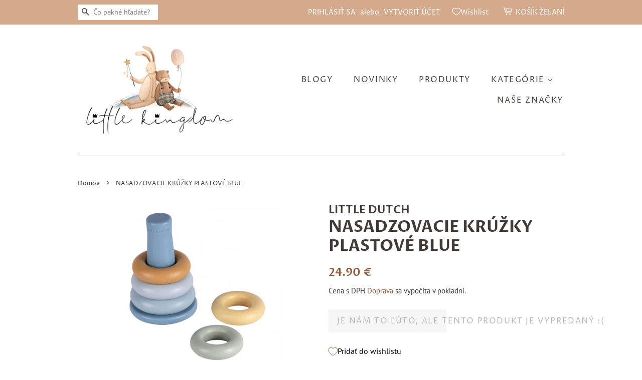

--- FILE ---
content_type: text/html; charset=utf-8
request_url: https://littlekingdom.sk/products/nasadzovacie-kruzky-plastove-blue
body_size: 20906
content:
<!doctype html>
<html class="no-js">
<head>

  <!-- Basic page needs ================================================== -->
  <meta charset="utf-8">
  <meta http-equiv="X-UA-Compatible" content="IE=edge,chrome=1">

  
  <link rel="shortcut icon" href="//littlekingdom.sk/cdn/shop/files/Bez_nazvu_32x32.png?v=1613530161" type="image/png" />
  

  <!-- Title and description ================================================== -->
  <title>
  NASADZOVACIE KRÚŽKY PLASTOVÉ BLUE &ndash; Littlekingdom.sk
  </title>

  
  <meta name="description" content="Hravé nasadzovacie krúžky pre deti sú navrhnuté tak, aby rozvíjali ich koordináciu rúk a očí zábavnou a praktickou hrou. Deti sa snažia umiestniť krúžky v správnom poradí a vytvoriť z nich pyramídu. To je celkom výzva, pretože pyramída má polguľatú základňu a tak sa kýve na všetky strany! Materiál: ABS Rozmery: 13,5 x ">
  

  <!-- Social meta ================================================== -->
  <!-- /snippets/social-meta-tags.liquid -->




<meta property="og:site_name" content="Littlekingdom.sk">
<meta property="og:url" content="https://littlekingdom.sk/products/nasadzovacie-kruzky-plastove-blue">
<meta property="og:title" content="NASADZOVACIE KRÚŽKY PLASTOVÉ BLUE">
<meta property="og:type" content="product">
<meta property="og:description" content="Hravé nasadzovacie krúžky pre deti sú navrhnuté tak, aby rozvíjali ich koordináciu rúk a očí zábavnou a praktickou hrou. Deti sa snažia umiestniť krúžky v správnom poradí a vytvoriť z nich pyramídu. To je celkom výzva, pretože pyramída má polguľatú základňu a tak sa kýve na všetky strany! Materiál: ABS Rozmery: 13,5 x ">

  <meta property="og:price:amount" content="24.90">
  <meta property="og:price:currency" content="EUR">

<meta property="og:image" content="http://littlekingdom.sk/cdn/shop/products/2007771LD_1200x1200.png?v=1661344498"><meta property="og:image" content="http://littlekingdom.sk/cdn/shop/products/2007771LD-3_1200x1200.png?v=1661344498"><meta property="og:image" content="http://littlekingdom.sk/cdn/shop/products/2007771LD-2_1200x1200.png?v=1661344498">
<meta property="og:image:secure_url" content="https://littlekingdom.sk/cdn/shop/products/2007771LD_1200x1200.png?v=1661344498"><meta property="og:image:secure_url" content="https://littlekingdom.sk/cdn/shop/products/2007771LD-3_1200x1200.png?v=1661344498"><meta property="og:image:secure_url" content="https://littlekingdom.sk/cdn/shop/products/2007771LD-2_1200x1200.png?v=1661344498">


<meta name="twitter:card" content="summary_large_image">
<meta name="twitter:title" content="NASADZOVACIE KRÚŽKY PLASTOVÉ BLUE">
<meta name="twitter:description" content="Hravé nasadzovacie krúžky pre deti sú navrhnuté tak, aby rozvíjali ich koordináciu rúk a očí zábavnou a praktickou hrou. Deti sa snažia umiestniť krúžky v správnom poradí a vytvoriť z nich pyramídu. To je celkom výzva, pretože pyramída má polguľatú základňu a tak sa kýve na všetky strany! Materiál: ABS Rozmery: 13,5 x ">


  <!-- Helpers ================================================== -->
  <link rel="canonical" href="https://littlekingdom.sk/products/nasadzovacie-kruzky-plastove-blue">
  <meta name="viewport" content="width=device-width,initial-scale=1">
  <meta name="theme-color" content="#935c3b">

  <!-- CSS ================================================== -->
  <link href="//littlekingdom.sk/cdn/shop/t/2/assets/timber.scss.css?v=6981111467581935141763499458" rel="stylesheet" type="text/css" media="all" />
  <link href="//littlekingdom.sk/cdn/shop/t/2/assets/theme.scss.css?v=89448854232909959501763499458" rel="stylesheet" type="text/css" media="all" />
  
  <script>
    window.theme = window.theme || {};

    var theme = {
      strings: {
        addToCart: "TOTO CHCEM!",
        soldOut: "Je nám to ľúto, ale tento produkt je vypredaný :(",
        unavailable: "Momentálne je produkt nedostupný, veríme, že čoskoro Vás opäť potešíme.",
        zoomClose: "Zavrieť (Esc)",
        zoomPrev: "Predchádzajúce (kláves so šípkou doľava)",
        zoomNext: "Nasledujúce (kláves so šípkou doprava)",
        addressError: "Pri vyhľadávaní tejto adresy sa vyskytla chyba",
        addressNoResults: "Pre túto adresu sa nenašli žiadne výsledky",
        addressQueryLimit: "Prekročili ste limit používania rozhrania Google API. Zvážte inováciu na \u003ca href=\"https:\/\/developers.google.com\/maps\/premium\/usage-limits\"\u003eprémiový plán\u003c\/a\u003e.",
        authError: "Pri overovaní kľúča rozhrania API Máp Google sa vyskytol problém."
      },
      settings: {
        // Adding some settings to allow the editor to update correctly when they are changed
        enableWideLayout: false,
        typeAccentTransform: true,
        typeAccentSpacing: true,
        baseFontSize: '16px',
        headerBaseFontSize: '32px',
        accentFontSize: '16px'
      },
      variables: {
        mediaQueryMedium: 'screen and (max-width: 768px)',
        bpSmall: false
      },
      moneyFormat: "{{amount}} €"
    }

    document.documentElement.className = document.documentElement.className.replace('no-js', 'supports-js');
  </script>

  <!-- Header hook for plugins ================================================== -->
  <script>window.performance && window.performance.mark && window.performance.mark('shopify.content_for_header.start');</script><meta name="google-site-verification" content="E2Hu8-8FUkKm4FW8d7fczfbyTos_Hxm72vSd5KedVXY">
<meta name="facebook-domain-verification" content="zfu2qyekysprvrbpg7u3cdfapn4v5x">
<meta id="shopify-digital-wallet" name="shopify-digital-wallet" content="/27633352784/digital_wallets/dialog">
<link rel="alternate" type="application/json+oembed" href="https://littlekingdom.sk/products/nasadzovacie-kruzky-plastove-blue.oembed">
<script async="async" src="/checkouts/internal/preloads.js?locale=sk-SK"></script>
<script id="shopify-features" type="application/json">{"accessToken":"2f41071d995cdee814ce9a9eeb5f114c","betas":["rich-media-storefront-analytics"],"domain":"littlekingdom.sk","predictiveSearch":true,"shopId":27633352784,"locale":"sk"}</script>
<script>var Shopify = Shopify || {};
Shopify.shop = "littlekingdom-sk.myshopify.com";
Shopify.locale = "sk-SK";
Shopify.currency = {"active":"EUR","rate":"1.0"};
Shopify.country = "SK";
Shopify.theme = {"name":"Minimal","id":82865193040,"schema_name":"Minimal","schema_version":"11.7.16","theme_store_id":380,"role":"main"};
Shopify.theme.handle = "null";
Shopify.theme.style = {"id":null,"handle":null};
Shopify.cdnHost = "littlekingdom.sk/cdn";
Shopify.routes = Shopify.routes || {};
Shopify.routes.root = "/";</script>
<script type="module">!function(o){(o.Shopify=o.Shopify||{}).modules=!0}(window);</script>
<script>!function(o){function n(){var o=[];function n(){o.push(Array.prototype.slice.apply(arguments))}return n.q=o,n}var t=o.Shopify=o.Shopify||{};t.loadFeatures=n(),t.autoloadFeatures=n()}(window);</script>
<script id="shop-js-analytics" type="application/json">{"pageType":"product"}</script>
<script defer="defer" async type="module" src="//littlekingdom.sk/cdn/shopifycloud/shop-js/modules/v2/client.init-shop-cart-sync__3gbytJS.sk-SK.esm.js"></script>
<script defer="defer" async type="module" src="//littlekingdom.sk/cdn/shopifycloud/shop-js/modules/v2/chunk.common_C4gQPjbK.esm.js"></script>
<script defer="defer" async type="module" src="//littlekingdom.sk/cdn/shopifycloud/shop-js/modules/v2/chunk.modal_XmZFmZTh.esm.js"></script>
<script type="module">
  await import("//littlekingdom.sk/cdn/shopifycloud/shop-js/modules/v2/client.init-shop-cart-sync__3gbytJS.sk-SK.esm.js");
await import("//littlekingdom.sk/cdn/shopifycloud/shop-js/modules/v2/chunk.common_C4gQPjbK.esm.js");
await import("//littlekingdom.sk/cdn/shopifycloud/shop-js/modules/v2/chunk.modal_XmZFmZTh.esm.js");

  window.Shopify.SignInWithShop?.initShopCartSync?.({"fedCMEnabled":true,"windoidEnabled":true});

</script>
<script>(function() {
  var isLoaded = false;
  function asyncLoad() {
    if (isLoaded) return;
    isLoaded = true;
    var urls = ["https:\/\/cdn.shopify.com\/s\/files\/1\/0276\/3335\/2784\/t\/2\/assets\/booster_eu_cookie_27633352784.js?v=1599414962\u0026shop=littlekingdom-sk.myshopify.com","\/\/shopify.privy.com\/widget.js?shop=littlekingdom-sk.myshopify.com","\/\/www.powr.io\/powr.js?powr-token=littlekingdom-sk.myshopify.com\u0026external-type=shopify\u0026shop=littlekingdom-sk.myshopify.com","https:\/\/cdn.hextom.com\/js\/freeshippingbar.js?shop=littlekingdom-sk.myshopify.com"];
    for (var i = 0; i < urls.length; i++) {
      var s = document.createElement('script');
      s.type = 'text/javascript';
      s.async = true;
      s.src = urls[i];
      var x = document.getElementsByTagName('script')[0];
      x.parentNode.insertBefore(s, x);
    }
  };
  if(window.attachEvent) {
    window.attachEvent('onload', asyncLoad);
  } else {
    window.addEventListener('load', asyncLoad, false);
  }
})();</script>
<script id="__st">var __st={"a":27633352784,"offset":3600,"reqid":"bedbb088-6cc3-43c9-87a7-63a3e4f47b7d-1769195243","pageurl":"littlekingdom.sk\/products\/nasadzovacie-kruzky-plastove-blue","u":"918642633146","p":"product","rtyp":"product","rid":7943497777384};</script>
<script>window.ShopifyPaypalV4VisibilityTracking = true;</script>
<script id="captcha-bootstrap">!function(){'use strict';const t='contact',e='account',n='new_comment',o=[[t,t],['blogs',n],['comments',n],[t,'customer']],c=[[e,'customer_login'],[e,'guest_login'],[e,'recover_customer_password'],[e,'create_customer']],r=t=>t.map((([t,e])=>`form[action*='/${t}']:not([data-nocaptcha='true']) input[name='form_type'][value='${e}']`)).join(','),a=t=>()=>t?[...document.querySelectorAll(t)].map((t=>t.form)):[];function s(){const t=[...o],e=r(t);return a(e)}const i='password',u='form_key',d=['recaptcha-v3-token','g-recaptcha-response','h-captcha-response',i],f=()=>{try{return window.sessionStorage}catch{return}},m='__shopify_v',_=t=>t.elements[u];function p(t,e,n=!1){try{const o=window.sessionStorage,c=JSON.parse(o.getItem(e)),{data:r}=function(t){const{data:e,action:n}=t;return t[m]||n?{data:e,action:n}:{data:t,action:n}}(c);for(const[e,n]of Object.entries(r))t.elements[e]&&(t.elements[e].value=n);n&&o.removeItem(e)}catch(o){console.error('form repopulation failed',{error:o})}}const l='form_type',E='cptcha';function T(t){t.dataset[E]=!0}const w=window,h=w.document,L='Shopify',v='ce_forms',y='captcha';let A=!1;((t,e)=>{const n=(g='f06e6c50-85a8-45c8-87d0-21a2b65856fe',I='https://cdn.shopify.com/shopifycloud/storefront-forms-hcaptcha/ce_storefront_forms_captcha_hcaptcha.v1.5.2.iife.js',D={infoText:'Chránené testom hCaptcha',privacyText:'Súkromie',termsText:'Podmienky'},(t,e,n)=>{const o=w[L][v],c=o.bindForm;if(c)return c(t,g,e,D).then(n);var r;o.q.push([[t,g,e,D],n]),r=I,A||(h.body.append(Object.assign(h.createElement('script'),{id:'captcha-provider',async:!0,src:r})),A=!0)});var g,I,D;w[L]=w[L]||{},w[L][v]=w[L][v]||{},w[L][v].q=[],w[L][y]=w[L][y]||{},w[L][y].protect=function(t,e){n(t,void 0,e),T(t)},Object.freeze(w[L][y]),function(t,e,n,w,h,L){const[v,y,A,g]=function(t,e,n){const i=e?o:[],u=t?c:[],d=[...i,...u],f=r(d),m=r(i),_=r(d.filter((([t,e])=>n.includes(e))));return[a(f),a(m),a(_),s()]}(w,h,L),I=t=>{const e=t.target;return e instanceof HTMLFormElement?e:e&&e.form},D=t=>v().includes(t);t.addEventListener('submit',(t=>{const e=I(t);if(!e)return;const n=D(e)&&!e.dataset.hcaptchaBound&&!e.dataset.recaptchaBound,o=_(e),c=g().includes(e)&&(!o||!o.value);(n||c)&&t.preventDefault(),c&&!n&&(function(t){try{if(!f())return;!function(t){const e=f();if(!e)return;const n=_(t);if(!n)return;const o=n.value;o&&e.removeItem(o)}(t);const e=Array.from(Array(32),(()=>Math.random().toString(36)[2])).join('');!function(t,e){_(t)||t.append(Object.assign(document.createElement('input'),{type:'hidden',name:u})),t.elements[u].value=e}(t,e),function(t,e){const n=f();if(!n)return;const o=[...t.querySelectorAll(`input[type='${i}']`)].map((({name:t})=>t)),c=[...d,...o],r={};for(const[a,s]of new FormData(t).entries())c.includes(a)||(r[a]=s);n.setItem(e,JSON.stringify({[m]:1,action:t.action,data:r}))}(t,e)}catch(e){console.error('failed to persist form',e)}}(e),e.submit())}));const S=(t,e)=>{t&&!t.dataset[E]&&(n(t,e.some((e=>e===t))),T(t))};for(const o of['focusin','change'])t.addEventListener(o,(t=>{const e=I(t);D(e)&&S(e,y())}));const B=e.get('form_key'),M=e.get(l),P=B&&M;t.addEventListener('DOMContentLoaded',(()=>{const t=y();if(P)for(const e of t)e.elements[l].value===M&&p(e,B);[...new Set([...A(),...v().filter((t=>'true'===t.dataset.shopifyCaptcha))])].forEach((e=>S(e,t)))}))}(h,new URLSearchParams(w.location.search),n,t,e,['guest_login'])})(!0,!0)}();</script>
<script integrity="sha256-4kQ18oKyAcykRKYeNunJcIwy7WH5gtpwJnB7kiuLZ1E=" data-source-attribution="shopify.loadfeatures" defer="defer" src="//littlekingdom.sk/cdn/shopifycloud/storefront/assets/storefront/load_feature-a0a9edcb.js" crossorigin="anonymous"></script>
<script data-source-attribution="shopify.dynamic_checkout.dynamic.init">var Shopify=Shopify||{};Shopify.PaymentButton=Shopify.PaymentButton||{isStorefrontPortableWallets:!0,init:function(){window.Shopify.PaymentButton.init=function(){};var t=document.createElement("script");t.src="https://littlekingdom.sk/cdn/shopifycloud/portable-wallets/latest/portable-wallets.sk.js",t.type="module",document.head.appendChild(t)}};
</script>
<script data-source-attribution="shopify.dynamic_checkout.buyer_consent">
  function portableWalletsHideBuyerConsent(e){var t=document.getElementById("shopify-buyer-consent"),n=document.getElementById("shopify-subscription-policy-button");t&&n&&(t.classList.add("hidden"),t.setAttribute("aria-hidden","true"),n.removeEventListener("click",e))}function portableWalletsShowBuyerConsent(e){var t=document.getElementById("shopify-buyer-consent"),n=document.getElementById("shopify-subscription-policy-button");t&&n&&(t.classList.remove("hidden"),t.removeAttribute("aria-hidden"),n.addEventListener("click",e))}window.Shopify?.PaymentButton&&(window.Shopify.PaymentButton.hideBuyerConsent=portableWalletsHideBuyerConsent,window.Shopify.PaymentButton.showBuyerConsent=portableWalletsShowBuyerConsent);
</script>
<script data-source-attribution="shopify.dynamic_checkout.cart.bootstrap">document.addEventListener("DOMContentLoaded",(function(){function t(){return document.querySelector("shopify-accelerated-checkout-cart, shopify-accelerated-checkout")}if(t())Shopify.PaymentButton.init();else{new MutationObserver((function(e,n){t()&&(Shopify.PaymentButton.init(),n.disconnect())})).observe(document.body,{childList:!0,subtree:!0})}}));
</script>
<link id="shopify-accelerated-checkout-styles" rel="stylesheet" media="screen" href="https://littlekingdom.sk/cdn/shopifycloud/portable-wallets/latest/accelerated-checkout-backwards-compat.css" crossorigin="anonymous">
<style id="shopify-accelerated-checkout-cart">
        #shopify-buyer-consent {
  margin-top: 1em;
  display: inline-block;
  width: 100%;
}

#shopify-buyer-consent.hidden {
  display: none;
}

#shopify-subscription-policy-button {
  background: none;
  border: none;
  padding: 0;
  text-decoration: underline;
  font-size: inherit;
  cursor: pointer;
}

#shopify-subscription-policy-button::before {
  box-shadow: none;
}

      </style>

<script>window.performance && window.performance.mark && window.performance.mark('shopify.content_for_header.end');</script>

  <script src="//littlekingdom.sk/cdn/shop/t/2/assets/jquery-2.2.3.min.js?v=58211863146907186831590082861" type="text/javascript"></script>

  <script src="//littlekingdom.sk/cdn/shop/t/2/assets/lazysizes.min.js?v=155223123402716617051590082861" async="async"></script>

  
  

<script src="https://cdn.shopify.com/extensions/8d2c31d3-a828-4daf-820f-80b7f8e01c39/nova-eu-cookie-bar-gdpr-4/assets/nova-cookie-app-embed.js" type="text/javascript" defer="defer"></script>
<link href="https://cdn.shopify.com/extensions/8d2c31d3-a828-4daf-820f-80b7f8e01c39/nova-eu-cookie-bar-gdpr-4/assets/nova-cookie.css" rel="stylesheet" type="text/css" media="all">
<link href="https://monorail-edge.shopifysvc.com" rel="dns-prefetch">
<script>(function(){if ("sendBeacon" in navigator && "performance" in window) {try {var session_token_from_headers = performance.getEntriesByType('navigation')[0].serverTiming.find(x => x.name == '_s').description;} catch {var session_token_from_headers = undefined;}var session_cookie_matches = document.cookie.match(/_shopify_s=([^;]*)/);var session_token_from_cookie = session_cookie_matches && session_cookie_matches.length === 2 ? session_cookie_matches[1] : "";var session_token = session_token_from_headers || session_token_from_cookie || "";function handle_abandonment_event(e) {var entries = performance.getEntries().filter(function(entry) {return /monorail-edge.shopifysvc.com/.test(entry.name);});if (!window.abandonment_tracked && entries.length === 0) {window.abandonment_tracked = true;var currentMs = Date.now();var navigation_start = performance.timing.navigationStart;var payload = {shop_id: 27633352784,url: window.location.href,navigation_start,duration: currentMs - navigation_start,session_token,page_type: "product"};window.navigator.sendBeacon("https://monorail-edge.shopifysvc.com/v1/produce", JSON.stringify({schema_id: "online_store_buyer_site_abandonment/1.1",payload: payload,metadata: {event_created_at_ms: currentMs,event_sent_at_ms: currentMs}}));}}window.addEventListener('pagehide', handle_abandonment_event);}}());</script>
<script id="web-pixels-manager-setup">(function e(e,d,r,n,o){if(void 0===o&&(o={}),!Boolean(null===(a=null===(i=window.Shopify)||void 0===i?void 0:i.analytics)||void 0===a?void 0:a.replayQueue)){var i,a;window.Shopify=window.Shopify||{};var t=window.Shopify;t.analytics=t.analytics||{};var s=t.analytics;s.replayQueue=[],s.publish=function(e,d,r){return s.replayQueue.push([e,d,r]),!0};try{self.performance.mark("wpm:start")}catch(e){}var l=function(){var e={modern:/Edge?\/(1{2}[4-9]|1[2-9]\d|[2-9]\d{2}|\d{4,})\.\d+(\.\d+|)|Firefox\/(1{2}[4-9]|1[2-9]\d|[2-9]\d{2}|\d{4,})\.\d+(\.\d+|)|Chrom(ium|e)\/(9{2}|\d{3,})\.\d+(\.\d+|)|(Maci|X1{2}).+ Version\/(15\.\d+|(1[6-9]|[2-9]\d|\d{3,})\.\d+)([,.]\d+|)( \(\w+\)|)( Mobile\/\w+|) Safari\/|Chrome.+OPR\/(9{2}|\d{3,})\.\d+\.\d+|(CPU[ +]OS|iPhone[ +]OS|CPU[ +]iPhone|CPU IPhone OS|CPU iPad OS)[ +]+(15[._]\d+|(1[6-9]|[2-9]\d|\d{3,})[._]\d+)([._]\d+|)|Android:?[ /-](13[3-9]|1[4-9]\d|[2-9]\d{2}|\d{4,})(\.\d+|)(\.\d+|)|Android.+Firefox\/(13[5-9]|1[4-9]\d|[2-9]\d{2}|\d{4,})\.\d+(\.\d+|)|Android.+Chrom(ium|e)\/(13[3-9]|1[4-9]\d|[2-9]\d{2}|\d{4,})\.\d+(\.\d+|)|SamsungBrowser\/([2-9]\d|\d{3,})\.\d+/,legacy:/Edge?\/(1[6-9]|[2-9]\d|\d{3,})\.\d+(\.\d+|)|Firefox\/(5[4-9]|[6-9]\d|\d{3,})\.\d+(\.\d+|)|Chrom(ium|e)\/(5[1-9]|[6-9]\d|\d{3,})\.\d+(\.\d+|)([\d.]+$|.*Safari\/(?![\d.]+ Edge\/[\d.]+$))|(Maci|X1{2}).+ Version\/(10\.\d+|(1[1-9]|[2-9]\d|\d{3,})\.\d+)([,.]\d+|)( \(\w+\)|)( Mobile\/\w+|) Safari\/|Chrome.+OPR\/(3[89]|[4-9]\d|\d{3,})\.\d+\.\d+|(CPU[ +]OS|iPhone[ +]OS|CPU[ +]iPhone|CPU IPhone OS|CPU iPad OS)[ +]+(10[._]\d+|(1[1-9]|[2-9]\d|\d{3,})[._]\d+)([._]\d+|)|Android:?[ /-](13[3-9]|1[4-9]\d|[2-9]\d{2}|\d{4,})(\.\d+|)(\.\d+|)|Mobile Safari.+OPR\/([89]\d|\d{3,})\.\d+\.\d+|Android.+Firefox\/(13[5-9]|1[4-9]\d|[2-9]\d{2}|\d{4,})\.\d+(\.\d+|)|Android.+Chrom(ium|e)\/(13[3-9]|1[4-9]\d|[2-9]\d{2}|\d{4,})\.\d+(\.\d+|)|Android.+(UC? ?Browser|UCWEB|U3)[ /]?(15\.([5-9]|\d{2,})|(1[6-9]|[2-9]\d|\d{3,})\.\d+)\.\d+|SamsungBrowser\/(5\.\d+|([6-9]|\d{2,})\.\d+)|Android.+MQ{2}Browser\/(14(\.(9|\d{2,})|)|(1[5-9]|[2-9]\d|\d{3,})(\.\d+|))(\.\d+|)|K[Aa][Ii]OS\/(3\.\d+|([4-9]|\d{2,})\.\d+)(\.\d+|)/},d=e.modern,r=e.legacy,n=navigator.userAgent;return n.match(d)?"modern":n.match(r)?"legacy":"unknown"}(),u="modern"===l?"modern":"legacy",c=(null!=n?n:{modern:"",legacy:""})[u],f=function(e){return[e.baseUrl,"/wpm","/b",e.hashVersion,"modern"===e.buildTarget?"m":"l",".js"].join("")}({baseUrl:d,hashVersion:r,buildTarget:u}),m=function(e){var d=e.version,r=e.bundleTarget,n=e.surface,o=e.pageUrl,i=e.monorailEndpoint;return{emit:function(e){var a=e.status,t=e.errorMsg,s=(new Date).getTime(),l=JSON.stringify({metadata:{event_sent_at_ms:s},events:[{schema_id:"web_pixels_manager_load/3.1",payload:{version:d,bundle_target:r,page_url:o,status:a,surface:n,error_msg:t},metadata:{event_created_at_ms:s}}]});if(!i)return console&&console.warn&&console.warn("[Web Pixels Manager] No Monorail endpoint provided, skipping logging."),!1;try{return self.navigator.sendBeacon.bind(self.navigator)(i,l)}catch(e){}var u=new XMLHttpRequest;try{return u.open("POST",i,!0),u.setRequestHeader("Content-Type","text/plain"),u.send(l),!0}catch(e){return console&&console.warn&&console.warn("[Web Pixels Manager] Got an unhandled error while logging to Monorail."),!1}}}}({version:r,bundleTarget:l,surface:e.surface,pageUrl:self.location.href,monorailEndpoint:e.monorailEndpoint});try{o.browserTarget=l,function(e){var d=e.src,r=e.async,n=void 0===r||r,o=e.onload,i=e.onerror,a=e.sri,t=e.scriptDataAttributes,s=void 0===t?{}:t,l=document.createElement("script"),u=document.querySelector("head"),c=document.querySelector("body");if(l.async=n,l.src=d,a&&(l.integrity=a,l.crossOrigin="anonymous"),s)for(var f in s)if(Object.prototype.hasOwnProperty.call(s,f))try{l.dataset[f]=s[f]}catch(e){}if(o&&l.addEventListener("load",o),i&&l.addEventListener("error",i),u)u.appendChild(l);else{if(!c)throw new Error("Did not find a head or body element to append the script");c.appendChild(l)}}({src:f,async:!0,onload:function(){if(!function(){var e,d;return Boolean(null===(d=null===(e=window.Shopify)||void 0===e?void 0:e.analytics)||void 0===d?void 0:d.initialized)}()){var d=window.webPixelsManager.init(e)||void 0;if(d){var r=window.Shopify.analytics;r.replayQueue.forEach((function(e){var r=e[0],n=e[1],o=e[2];d.publishCustomEvent(r,n,o)})),r.replayQueue=[],r.publish=d.publishCustomEvent,r.visitor=d.visitor,r.initialized=!0}}},onerror:function(){return m.emit({status:"failed",errorMsg:"".concat(f," has failed to load")})},sri:function(e){var d=/^sha384-[A-Za-z0-9+/=]+$/;return"string"==typeof e&&d.test(e)}(c)?c:"",scriptDataAttributes:o}),m.emit({status:"loading"})}catch(e){m.emit({status:"failed",errorMsg:(null==e?void 0:e.message)||"Unknown error"})}}})({shopId: 27633352784,storefrontBaseUrl: "https://littlekingdom.sk",extensionsBaseUrl: "https://extensions.shopifycdn.com/cdn/shopifycloud/web-pixels-manager",monorailEndpoint: "https://monorail-edge.shopifysvc.com/unstable/produce_batch",surface: "storefront-renderer",enabledBetaFlags: ["2dca8a86"],webPixelsConfigList: [{"id":"900661577","configuration":"{\"config\":\"{\\\"pixel_id\\\":\\\"AW-588231183\\\",\\\"target_country\\\":\\\"SK\\\",\\\"gtag_events\\\":[{\\\"type\\\":\\\"search\\\",\\\"action_label\\\":\\\"AW-588231183\\\/aSLVCPm0x94BEI_kvpgC\\\"},{\\\"type\\\":\\\"begin_checkout\\\",\\\"action_label\\\":\\\"AW-588231183\\\/BOEsCPa0x94BEI_kvpgC\\\"},{\\\"type\\\":\\\"view_item\\\",\\\"action_label\\\":[\\\"AW-588231183\\\/tw7iCPC0x94BEI_kvpgC\\\",\\\"MC-7JRNEGNDX2\\\"]},{\\\"type\\\":\\\"purchase\\\",\\\"action_label\\\":[\\\"AW-588231183\\\/V8qeCO20x94BEI_kvpgC\\\",\\\"MC-7JRNEGNDX2\\\"]},{\\\"type\\\":\\\"page_view\\\",\\\"action_label\\\":[\\\"AW-588231183\\\/0KZTCOq0x94BEI_kvpgC\\\",\\\"MC-7JRNEGNDX2\\\"]},{\\\"type\\\":\\\"add_payment_info\\\",\\\"action_label\\\":\\\"AW-588231183\\\/WjvuCPy0x94BEI_kvpgC\\\"},{\\\"type\\\":\\\"add_to_cart\\\",\\\"action_label\\\":\\\"AW-588231183\\\/a5gpCPO0x94BEI_kvpgC\\\"}],\\\"enable_monitoring_mode\\\":false}\"}","eventPayloadVersion":"v1","runtimeContext":"OPEN","scriptVersion":"b2a88bafab3e21179ed38636efcd8a93","type":"APP","apiClientId":1780363,"privacyPurposes":[],"dataSharingAdjustments":{"protectedCustomerApprovalScopes":["read_customer_address","read_customer_email","read_customer_name","read_customer_personal_data","read_customer_phone"]}},{"id":"248774985","configuration":"{\"pixel_id\":\"436243010687883\",\"pixel_type\":\"facebook_pixel\",\"metaapp_system_user_token\":\"-\"}","eventPayloadVersion":"v1","runtimeContext":"OPEN","scriptVersion":"ca16bc87fe92b6042fbaa3acc2fbdaa6","type":"APP","apiClientId":2329312,"privacyPurposes":["ANALYTICS","MARKETING","SALE_OF_DATA"],"dataSharingAdjustments":{"protectedCustomerApprovalScopes":["read_customer_address","read_customer_email","read_customer_name","read_customer_personal_data","read_customer_phone"]}},{"id":"655592","configuration":"{\"accountID\":\"234\"}","eventPayloadVersion":"v1","runtimeContext":"STRICT","scriptVersion":"1.0.0","type":"APP","apiClientId":9892134913,"privacyPurposes":["ANALYTICS","MARKETING","SALE_OF_DATA"],"dataSharingAdjustments":{"protectedCustomerApprovalScopes":[]}},{"id":"168395081","eventPayloadVersion":"v1","runtimeContext":"LAX","scriptVersion":"1","type":"CUSTOM","privacyPurposes":["ANALYTICS"],"name":"Google Analytics tag (migrated)"},{"id":"shopify-app-pixel","configuration":"{}","eventPayloadVersion":"v1","runtimeContext":"STRICT","scriptVersion":"0450","apiClientId":"shopify-pixel","type":"APP","privacyPurposes":["ANALYTICS","MARKETING"]},{"id":"shopify-custom-pixel","eventPayloadVersion":"v1","runtimeContext":"LAX","scriptVersion":"0450","apiClientId":"shopify-pixel","type":"CUSTOM","privacyPurposes":["ANALYTICS","MARKETING"]}],isMerchantRequest: false,initData: {"shop":{"name":"Littlekingdom.sk","paymentSettings":{"currencyCode":"EUR"},"myshopifyDomain":"littlekingdom-sk.myshopify.com","countryCode":"SK","storefrontUrl":"https:\/\/littlekingdom.sk"},"customer":null,"cart":null,"checkout":null,"productVariants":[{"price":{"amount":24.9,"currencyCode":"EUR"},"product":{"title":"NASADZOVACIE KRÚŽKY PLASTOVÉ BLUE","vendor":"LITTLE DUTCH","id":"7943497777384","untranslatedTitle":"NASADZOVACIE KRÚŽKY PLASTOVÉ BLUE","url":"\/products\/nasadzovacie-kruzky-plastove-blue","type":"STOHOVACIE KRÚŽKY"},"id":"43742893408488","image":{"src":"\/\/littlekingdom.sk\/cdn\/shop\/products\/2007771LD.png?v=1661344498"},"sku":"2007771LD","title":"Default Title","untranslatedTitle":"Default Title"}],"purchasingCompany":null},},"https://littlekingdom.sk/cdn","fcfee988w5aeb613cpc8e4bc33m6693e112",{"modern":"","legacy":""},{"shopId":"27633352784","storefrontBaseUrl":"https:\/\/littlekingdom.sk","extensionBaseUrl":"https:\/\/extensions.shopifycdn.com\/cdn\/shopifycloud\/web-pixels-manager","surface":"storefront-renderer","enabledBetaFlags":"[\"2dca8a86\"]","isMerchantRequest":"false","hashVersion":"fcfee988w5aeb613cpc8e4bc33m6693e112","publish":"custom","events":"[[\"page_viewed\",{}],[\"product_viewed\",{\"productVariant\":{\"price\":{\"amount\":24.9,\"currencyCode\":\"EUR\"},\"product\":{\"title\":\"NASADZOVACIE KRÚŽKY PLASTOVÉ BLUE\",\"vendor\":\"LITTLE DUTCH\",\"id\":\"7943497777384\",\"untranslatedTitle\":\"NASADZOVACIE KRÚŽKY PLASTOVÉ BLUE\",\"url\":\"\/products\/nasadzovacie-kruzky-plastove-blue\",\"type\":\"STOHOVACIE KRÚŽKY\"},\"id\":\"43742893408488\",\"image\":{\"src\":\"\/\/littlekingdom.sk\/cdn\/shop\/products\/2007771LD.png?v=1661344498\"},\"sku\":\"2007771LD\",\"title\":\"Default Title\",\"untranslatedTitle\":\"Default Title\"}}]]"});</script><script>
  window.ShopifyAnalytics = window.ShopifyAnalytics || {};
  window.ShopifyAnalytics.meta = window.ShopifyAnalytics.meta || {};
  window.ShopifyAnalytics.meta.currency = 'EUR';
  var meta = {"product":{"id":7943497777384,"gid":"gid:\/\/shopify\/Product\/7943497777384","vendor":"LITTLE DUTCH","type":"STOHOVACIE KRÚŽKY","handle":"nasadzovacie-kruzky-plastove-blue","variants":[{"id":43742893408488,"price":2490,"name":"NASADZOVACIE KRÚŽKY PLASTOVÉ BLUE","public_title":null,"sku":"2007771LD"}],"remote":false},"page":{"pageType":"product","resourceType":"product","resourceId":7943497777384,"requestId":"bedbb088-6cc3-43c9-87a7-63a3e4f47b7d-1769195243"}};
  for (var attr in meta) {
    window.ShopifyAnalytics.meta[attr] = meta[attr];
  }
</script>
<script class="analytics">
  (function () {
    var customDocumentWrite = function(content) {
      var jquery = null;

      if (window.jQuery) {
        jquery = window.jQuery;
      } else if (window.Checkout && window.Checkout.$) {
        jquery = window.Checkout.$;
      }

      if (jquery) {
        jquery('body').append(content);
      }
    };

    var hasLoggedConversion = function(token) {
      if (token) {
        return document.cookie.indexOf('loggedConversion=' + token) !== -1;
      }
      return false;
    }

    var setCookieIfConversion = function(token) {
      if (token) {
        var twoMonthsFromNow = new Date(Date.now());
        twoMonthsFromNow.setMonth(twoMonthsFromNow.getMonth() + 2);

        document.cookie = 'loggedConversion=' + token + '; expires=' + twoMonthsFromNow;
      }
    }

    var trekkie = window.ShopifyAnalytics.lib = window.trekkie = window.trekkie || [];
    if (trekkie.integrations) {
      return;
    }
    trekkie.methods = [
      'identify',
      'page',
      'ready',
      'track',
      'trackForm',
      'trackLink'
    ];
    trekkie.factory = function(method) {
      return function() {
        var args = Array.prototype.slice.call(arguments);
        args.unshift(method);
        trekkie.push(args);
        return trekkie;
      };
    };
    for (var i = 0; i < trekkie.methods.length; i++) {
      var key = trekkie.methods[i];
      trekkie[key] = trekkie.factory(key);
    }
    trekkie.load = function(config) {
      trekkie.config = config || {};
      trekkie.config.initialDocumentCookie = document.cookie;
      var first = document.getElementsByTagName('script')[0];
      var script = document.createElement('script');
      script.type = 'text/javascript';
      script.onerror = function(e) {
        var scriptFallback = document.createElement('script');
        scriptFallback.type = 'text/javascript';
        scriptFallback.onerror = function(error) {
                var Monorail = {
      produce: function produce(monorailDomain, schemaId, payload) {
        var currentMs = new Date().getTime();
        var event = {
          schema_id: schemaId,
          payload: payload,
          metadata: {
            event_created_at_ms: currentMs,
            event_sent_at_ms: currentMs
          }
        };
        return Monorail.sendRequest("https://" + monorailDomain + "/v1/produce", JSON.stringify(event));
      },
      sendRequest: function sendRequest(endpointUrl, payload) {
        // Try the sendBeacon API
        if (window && window.navigator && typeof window.navigator.sendBeacon === 'function' && typeof window.Blob === 'function' && !Monorail.isIos12()) {
          var blobData = new window.Blob([payload], {
            type: 'text/plain'
          });

          if (window.navigator.sendBeacon(endpointUrl, blobData)) {
            return true;
          } // sendBeacon was not successful

        } // XHR beacon

        var xhr = new XMLHttpRequest();

        try {
          xhr.open('POST', endpointUrl);
          xhr.setRequestHeader('Content-Type', 'text/plain');
          xhr.send(payload);
        } catch (e) {
          console.log(e);
        }

        return false;
      },
      isIos12: function isIos12() {
        return window.navigator.userAgent.lastIndexOf('iPhone; CPU iPhone OS 12_') !== -1 || window.navigator.userAgent.lastIndexOf('iPad; CPU OS 12_') !== -1;
      }
    };
    Monorail.produce('monorail-edge.shopifysvc.com',
      'trekkie_storefront_load_errors/1.1',
      {shop_id: 27633352784,
      theme_id: 82865193040,
      app_name: "storefront",
      context_url: window.location.href,
      source_url: "//littlekingdom.sk/cdn/s/trekkie.storefront.8d95595f799fbf7e1d32231b9a28fd43b70c67d3.min.js"});

        };
        scriptFallback.async = true;
        scriptFallback.src = '//littlekingdom.sk/cdn/s/trekkie.storefront.8d95595f799fbf7e1d32231b9a28fd43b70c67d3.min.js';
        first.parentNode.insertBefore(scriptFallback, first);
      };
      script.async = true;
      script.src = '//littlekingdom.sk/cdn/s/trekkie.storefront.8d95595f799fbf7e1d32231b9a28fd43b70c67d3.min.js';
      first.parentNode.insertBefore(script, first);
    };
    trekkie.load(
      {"Trekkie":{"appName":"storefront","development":false,"defaultAttributes":{"shopId":27633352784,"isMerchantRequest":null,"themeId":82865193040,"themeCityHash":"1749590165101152498","contentLanguage":"sk-SK","currency":"EUR","eventMetadataId":"1af497ee-2156-4309-919d-d7366ca94dd9"},"isServerSideCookieWritingEnabled":true,"monorailRegion":"shop_domain","enabledBetaFlags":["65f19447"]},"Session Attribution":{},"S2S":{"facebookCapiEnabled":true,"source":"trekkie-storefront-renderer","apiClientId":580111}}
    );

    var loaded = false;
    trekkie.ready(function() {
      if (loaded) return;
      loaded = true;

      window.ShopifyAnalytics.lib = window.trekkie;

      var originalDocumentWrite = document.write;
      document.write = customDocumentWrite;
      try { window.ShopifyAnalytics.merchantGoogleAnalytics.call(this); } catch(error) {};
      document.write = originalDocumentWrite;

      window.ShopifyAnalytics.lib.page(null,{"pageType":"product","resourceType":"product","resourceId":7943497777384,"requestId":"bedbb088-6cc3-43c9-87a7-63a3e4f47b7d-1769195243","shopifyEmitted":true});

      var match = window.location.pathname.match(/checkouts\/(.+)\/(thank_you|post_purchase)/)
      var token = match? match[1]: undefined;
      if (!hasLoggedConversion(token)) {
        setCookieIfConversion(token);
        window.ShopifyAnalytics.lib.track("Viewed Product",{"currency":"EUR","variantId":43742893408488,"productId":7943497777384,"productGid":"gid:\/\/shopify\/Product\/7943497777384","name":"NASADZOVACIE KRÚŽKY PLASTOVÉ BLUE","price":"24.90","sku":"2007771LD","brand":"LITTLE DUTCH","variant":null,"category":"STOHOVACIE KRÚŽKY","nonInteraction":true,"remote":false},undefined,undefined,{"shopifyEmitted":true});
      window.ShopifyAnalytics.lib.track("monorail:\/\/trekkie_storefront_viewed_product\/1.1",{"currency":"EUR","variantId":43742893408488,"productId":7943497777384,"productGid":"gid:\/\/shopify\/Product\/7943497777384","name":"NASADZOVACIE KRÚŽKY PLASTOVÉ BLUE","price":"24.90","sku":"2007771LD","brand":"LITTLE DUTCH","variant":null,"category":"STOHOVACIE KRÚŽKY","nonInteraction":true,"remote":false,"referer":"https:\/\/littlekingdom.sk\/products\/nasadzovacie-kruzky-plastove-blue"});
      }
    });


        var eventsListenerScript = document.createElement('script');
        eventsListenerScript.async = true;
        eventsListenerScript.src = "//littlekingdom.sk/cdn/shopifycloud/storefront/assets/shop_events_listener-3da45d37.js";
        document.getElementsByTagName('head')[0].appendChild(eventsListenerScript);

})();</script>
  <script>
  if (!window.ga || (window.ga && typeof window.ga !== 'function')) {
    window.ga = function ga() {
      (window.ga.q = window.ga.q || []).push(arguments);
      if (window.Shopify && window.Shopify.analytics && typeof window.Shopify.analytics.publish === 'function') {
        window.Shopify.analytics.publish("ga_stub_called", {}, {sendTo: "google_osp_migration"});
      }
      console.error("Shopify's Google Analytics stub called with:", Array.from(arguments), "\nSee https://help.shopify.com/manual/promoting-marketing/pixels/pixel-migration#google for more information.");
    };
    if (window.Shopify && window.Shopify.analytics && typeof window.Shopify.analytics.publish === 'function') {
      window.Shopify.analytics.publish("ga_stub_initialized", {}, {sendTo: "google_osp_migration"});
    }
  }
</script>
<script
  defer
  src="https://littlekingdom.sk/cdn/shopifycloud/perf-kit/shopify-perf-kit-3.0.4.min.js"
  data-application="storefront-renderer"
  data-shop-id="27633352784"
  data-render-region="gcp-us-east1"
  data-page-type="product"
  data-theme-instance-id="82865193040"
  data-theme-name="Minimal"
  data-theme-version="11.7.16"
  data-monorail-region="shop_domain"
  data-resource-timing-sampling-rate="10"
  data-shs="true"
  data-shs-beacon="true"
  data-shs-export-with-fetch="true"
  data-shs-logs-sample-rate="1"
  data-shs-beacon-endpoint="https://littlekingdom.sk/api/collect"
></script>
</head>

<body id="nasadzovacie-kruzky-plastove-blue" class="template-product">

  <div id="shopify-section-header" class="shopify-section"><style>
  .logo__image-wrapper {
    max-width: 450px;
  }
  /*================= If logo is above navigation ================== */
  

  /*============ If logo is on the same line as navigation ============ */
  
    .site-header .grid--full {
      border-bottom: 1px solid #935c3b;
      padding-bottom: 30px;
    }
  


  
    @media screen and (min-width: 769px) {
      .site-nav {
        text-align: right!important;
      }
    }
  
</style>

<div data-section-id="header" data-section-type="header-section">
  <div class="header-bar">
    <div class="wrapper medium-down--hide">
      <div class="post-large--display-table">

        
          <div class="header-bar__left post-large--display-table-cell">

            

            

            
              <div class="header-bar__module header-bar__search">
                


  <form action="/search" method="get" class="header-bar__search-form clearfix" role="search">
    
    <button type="submit" class="btn btn--search icon-fallback-text header-bar__search-submit">
      <span class="icon icon-search" aria-hidden="true"></span>
      <span class="fallback-text">Vyhľadať</span>
    </button>
    <input type="search" name="q" value="" aria-label="Čo pekné hľadáte?" class="header-bar__search-input" placeholder="Čo pekné hľadáte?">
  </form>


              </div>
            

          </div>
        

        <div class="header-bar__right post-large--display-table-cell">

          
            <ul class="header-bar__module header-bar__module--list">
              
                <li>
                  <a href="/account/login" id="customer_login_link">PRIHLÁSIŤ SA</a>
                </li>
                <li>alebo</li>
                <li>
                  <a href="/account/register" id="customer_register_link">VYTVORIŤ ÚČET</a>
                </li>
              
            </ul>
          

          <div class="header-bar__module">
            <span class="header-bar__sep" aria-hidden="true"></span>
            <a href="/cart" class="cart-page-link">
              <span class="icon icon-cart header-bar__cart-icon" aria-hidden="true"></span>
            </a>
          </div>

          <div class="header-bar__module">
            <a href="/cart" class="cart-page-link">
              KOŠÍK ŽELANÍ
              <span class="cart-count header-bar__cart-count hidden-count">0</span>
            </a>
          </div>

          
            
          

        </div>
      </div>
    </div>

    <div class="wrapper post-large--hide announcement-bar--mobile">
      
    </div>

    <div class="wrapper post-large--hide">
      
        <button type="button" class="mobile-nav-trigger" id="MobileNavTrigger" aria-controls="MobileNav" aria-expanded="false">
          <span class="icon icon-hamburger" aria-hidden="true"></span>
          Menu
        </button>
      
      <a href="/cart" class="cart-page-link mobile-cart-page-link">
        <span class="icon icon-cart header-bar__cart-icon" aria-hidden="true"></span>
        KOŠÍK ŽELANÍ <span class="cart-count hidden-count">0</span>
      </a>
    </div>
    <nav role="navigation">
  <ul id="MobileNav" class="mobile-nav post-large--hide">
    
      
        <li class="mobile-nav__link">
          <a
            href="/blogs/news"
            class="mobile-nav"
            >
            BLOGY
          </a>
        </li>
      
    
      
        <li class="mobile-nav__link">
          <a
            href="/collections/novinky"
            class="mobile-nav"
            >
            NOVINKY
          </a>
        </li>
      
    
      
        <li class="mobile-nav__link">
          <a
            href="/collections/all"
            class="mobile-nav"
            >
            PRODUKTY
          </a>
        </li>
      
    
      
        
        <li class="mobile-nav__link" aria-haspopup="true">
          <a
            href="/collections"
            class="mobile-nav__sublist-trigger"
            aria-controls="MobileNav-Parent-4"
            aria-expanded="false">
            KATEGÓRIE
            <span class="icon-fallback-text mobile-nav__sublist-expand" aria-hidden="true">
  <span class="icon icon-plus" aria-hidden="true"></span>
  <span class="fallback-text">+</span>
</span>
<span class="icon-fallback-text mobile-nav__sublist-contract" aria-hidden="true">
  <span class="icon icon-minus" aria-hidden="true"></span>
  <span class="fallback-text">-</span>
</span>

          </a>
          <ul
            id="MobileNav-Parent-4"
            class="mobile-nav__sublist">
            
            
              
                <li class="mobile-nav__sublist-link">
                  <a
                    href="/collections"
                    >
                    VŠETKY KATEGÓRIE
                  </a>
                </li>
              
            
              
                <li class="mobile-nav__sublist-link">
                  <a
                    href="/collections/arthur-sny-chlapcov"
                    >
                    DOBRODRUH ARTHUR
                  </a>
                </li>
              
            
              
                <li class="mobile-nav__sublist-link">
                  <a
                    href="/collections/amelia-svet-dievcat"
                    >
                    VÍLA AMÉLIA
                  </a>
                </li>
              
            
              
                
                <li class="mobile-nav__sublist-link">
                  <a
                    href="/collections/naucim-sa-nieco"
                    class="mobile-nav__sublist-trigger"
                    aria-controls="MobileNav-Child-4-4"
                    aria-expanded="false"
                    >
                    NAUČÍM SA HROU
                    <span class="icon-fallback-text mobile-nav__sublist-expand" aria-hidden="true">
  <span class="icon icon-plus" aria-hidden="true"></span>
  <span class="fallback-text">+</span>
</span>
<span class="icon-fallback-text mobile-nav__sublist-contract" aria-hidden="true">
  <span class="icon icon-minus" aria-hidden="true"></span>
  <span class="fallback-text">-</span>
</span>

                  </a>
                  <ul
                    id="MobileNav-Child-4-4"
                    class="mobile-nav__sublist mobile-nav__sublist--grandchilds">
                    
                      <li class="mobile-nav__sublist-link">
                        <a
                          href="/collections/chcem-prezriet-vsetko-v-naucim-sa-hrou"
                          >
                          CHCEM PREZRIEŤ VŠETKO v naučím sa hrou
                        </a>
                      </li>
                    
                      <li class="mobile-nav__sublist-link">
                        <a
                          href="/collections/chcem-tvorit-kreativne-sady"
                          >
                          CHCEM TVORIŤ - kreatívne sady
                        </a>
                      </li>
                    
                      <li class="mobile-nav__sublist-link">
                        <a
                          href="/collections/chcem-kreslit"
                          >
                          CHCEM PÍSAŤ, KRESLIŤ, MAĽOVAŤ
                        </a>
                      </li>
                    
                      <li class="mobile-nav__sublist-link">
                        <a
                          href="/collections/chcem-lepit"
                          >
                          CHCEM LEPIŤ, NALEPOVAŤ, STRIHAŤ
                        </a>
                      </li>
                    
                      <li class="mobile-nav__sublist-link">
                        <a
                          href="/collections/chcem-malovat"
                          >
                          CHCEM MODELOVAŤ, PEČIATKOVAŤ
                        </a>
                      </li>
                    
                      <li class="mobile-nav__sublist-link">
                        <a
                          href="/collections/chcem-navliekat"
                          >
                          CHCEM NAVLIEKAŤ, PREVLIEKAŤ
                        </a>
                      </li>
                    
                      <li class="mobile-nav__sublist-link">
                        <a
                          href="/collections/chcem-vyskrabkavat"
                          >
                          CHCEM VYŠKRABKÁVAŤ
                        </a>
                      </li>
                    
                      <li class="mobile-nav__sublist-link">
                        <a
                          href="/collections/pracovne-zosity"
                          >
                          PRACOVNÉ ZOŠITY
                        </a>
                      </li>
                    
                      <li class="mobile-nav__sublist-link">
                        <a
                          href="/collections/chcem-sa-ucit-edu-hracky"
                          >
                          CHCEM SA UČIŤ (edu hračky)
                        </a>
                      </li>
                    
                      <li class="mobile-nav__sublist-link">
                        <a
                          href="/collections/montesori-rucicky-i-hlavicky"
                          >
                          MONTESORI RUČIČKY I HLAVIČKY
                        </a>
                      </li>
                    
                  </ul>
                </li>
              
            
              
                <li class="mobile-nav__sublist-link">
                  <a
                    href="/collections/brm-brm-si-si-tu-tu-1"
                    >
                    NAVAR, OPRAV, ZAHRAJ, VYLIEČ
                  </a>
                </li>
              
            
              
                <li class="mobile-nav__sublist-link">
                  <a
                    href="/collections/skladacky-vkladacky-puzzle"
                    >
                    POSTAV, VLOŽ, POSKLADAJ
                  </a>
                </li>
              
            
              
                <li class="mobile-nav__sublist-link">
                  <a
                    href="/collections/hrajme-sa-spolu"
                    >
                    ZAHRAJME SA SPOLU
                  </a>
                </li>
              
            
              
                <li class="mobile-nav__sublist-link">
                  <a
                    href="/collections/produkty"
                    >
                    MAMINKA
                  </a>
                </li>
              
            
              
                <li class="mobile-nav__sublist-link">
                  <a
                    href="/collections/o-nas"
                    >
                    BÁBÄTKOVO
                  </a>
                </li>
              
            
              
                <li class="mobile-nav__sublist-link">
                  <a
                    href="/collections/izbicka"
                    >
                    DETSKÉ KRÁĽOVSTVO
                  </a>
                </li>
              
            
              
                <li class="mobile-nav__sublist-link">
                  <a
                    href="/collections/svet-babik"
                    >
                    SVET BÁBIK
                  </a>
                </li>
              
            
              
                <li class="mobile-nav__sublist-link">
                  <a
                    href="/collections/brm-brm-si-si-tu-tu-2"
                    >
                    BRM-BRM ŠI-ŠI TU-TÚ
                  </a>
                </li>
              
            
              
                <li class="mobile-nav__sublist-link">
                  <a
                    href="/collections/kralovstvo-maileg"
                    >
                    ČAROVNÝ SVET MAILEG
                  </a>
                </li>
              
            
              
                <li class="mobile-nav__sublist-link">
                  <a
                    href="/collections/zahrajme-sa-vonku"
                    >
                    ZAHRAJME SA VONKU
                  </a>
                </li>
              
            
              
                
                <li class="mobile-nav__sublist-link">
                  <a
                    href="/collections/chcem-sa-pacit-cacky-macky"
                    class="mobile-nav__sublist-trigger"
                    aria-controls="MobileNav-Child-4-15"
                    aria-expanded="false"
                    >
                    CHCEM SA PÁČIŤ, ČAČKY, MAČKY
                    <span class="icon-fallback-text mobile-nav__sublist-expand" aria-hidden="true">
  <span class="icon icon-plus" aria-hidden="true"></span>
  <span class="fallback-text">+</span>
</span>
<span class="icon-fallback-text mobile-nav__sublist-contract" aria-hidden="true">
  <span class="icon icon-minus" aria-hidden="true"></span>
  <span class="fallback-text">-</span>
</span>

                  </a>
                  <ul
                    id="MobileNav-Child-4-15"
                    class="mobile-nav__sublist mobile-nav__sublist--grandchilds">
                    
                      <li class="mobile-nav__sublist-link">
                        <a
                          href="/collections/chcem-prezriet-vsetko-v-chcem-sa-pacit"
                          >
                          CHCEM PREZRIEŤ VŠETKO V CHCEM SA PÁČIŤ
                        </a>
                      </li>
                    
                      <li class="mobile-nav__sublist-link">
                        <a
                          href="/collections/koralky-naramky-nahrdelniky"
                          >
                          TETOVAČKY, HODINKY, KORÁLKY, NÁRAMKY, NÁHRDELNÍKY, ODZNAKY
                        </a>
                      </li>
                    
                      <li class="mobile-nav__sublist-link">
                        <a
                          href="/collections/sperkovnice-pokladnicky-hracie-skrinky"
                          >
                          ŠPERKOVNICE, POKLADNIČKY, HRACIE SKRINKY, ZRKADIELKA, LAMPIČKY
                        </a>
                      </li>
                    
                      <li class="mobile-nav__sublist-link">
                        <a
                          href="/collections/sponky-celenky-gumky"
                          >
                          SPONKY, ČELENKY, GUMKY, KORUNKY, OKULIARE
                        </a>
                      </li>
                    
                      <li class="mobile-nav__sublist-link">
                        <a
                          href="/collections/carovne-palicky-kridielka-suknicky"
                          >
                          MASKY, ČAROVNÉ PALIČKY, KRÍDIELKÁ, SUKNIČKY
                        </a>
                      </li>
                    
                      <li class="mobile-nav__sublist-link">
                        <a
                          href="/collections/batohy-kabelky-tasky-kufre"
                          >
                          BATOHY, KABELKY, PEŇAŽENKY, KUFRE
                        </a>
                      </li>
                    
                      <li class="mobile-nav__sublist-link">
                        <a
                          href="/collections/dazdniky"
                          >
                          DÁŽDNIKY
                        </a>
                      </li>
                    
                      <li class="mobile-nav__sublist-link">
                        <a
                          href="/collections/oblecenie"
                          >
                          OBLEČENIE
                        </a>
                      </li>
                    
                  </ul>
                </li>
              
            
              
                <li class="mobile-nav__sublist-link">
                  <a
                    href="/collections/citajme-si-spolu"
                    >
                    ČÍTAJME SI SPOLU
                  </a>
                </li>
              
            
              
                <li class="mobile-nav__sublist-link">
                  <a
                    href="/collections/vypredaj"
                    >
                    VÝPREDAJ
                  </a>
                </li>
              
            
          </ul>
        </li>
      
    
      
        <li class="mobile-nav__link">
          <a
            href="/pages/nase-znacky"
            class="mobile-nav"
            >
            NAŠE ZNAČKY
          </a>
        </li>
      
    

    
      
        <li class="mobile-nav__link">
          <a href="/account/login" id="customer_login_link">PRIHLÁSIŤ SA</a>
        </li>
        <li class="mobile-nav__link">
          <a href="/account/register" id="customer_register_link">VYTVORIŤ ÚČET</a>
        </li>
      
    

    <li class="mobile-nav__link">
      
        <div class="header-bar__module header-bar__search">
          


  <form action="/search" method="get" class="header-bar__search-form clearfix" role="search">
    
    <button type="submit" class="btn btn--search icon-fallback-text header-bar__search-submit">
      <span class="icon icon-search" aria-hidden="true"></span>
      <span class="fallback-text">Vyhľadať</span>
    </button>
    <input type="search" name="q" value="" aria-label="Čo pekné hľadáte?" class="header-bar__search-input" placeholder="Čo pekné hľadáte?">
  </form>


        </div>
      
    </li>
  </ul>
</nav>

  </div>

  <header class="site-header" role="banner">
    <div class="wrapper">

      
        <div class="grid--full post-large--display-table">
          <div class="grid__item post-large--one-third post-large--display-table-cell">
            
              <div class="h1 site-header__logo" itemscope itemtype="http://schema.org/Organization">
            
              
                <noscript>
                  
                  <div class="logo__image-wrapper">
                    <img src="//littlekingdom.sk/cdn/shop/files/Bez_nazvu_47f850a1-afad-4f2a-b2bb-57cc617e4f4e_450x.png?v=1613530165" alt="Littlekingdom.sk" />
                  </div>
                </noscript>
                <div class="logo__image-wrapper supports-js">
                  <a href="/" itemprop="url" style="padding-top:62.65094074698119%;">
                    
                    <img class="logo__image lazyload"
                         src="//littlekingdom.sk/cdn/shop/files/Bez_nazvu_47f850a1-afad-4f2a-b2bb-57cc617e4f4e_300x300.png?v=1613530165"
                         data-src="//littlekingdom.sk/cdn/shop/files/Bez_nazvu_47f850a1-afad-4f2a-b2bb-57cc617e4f4e_{width}x.png?v=1613530165"
                         data-widths="[120, 180, 360, 540, 720, 900, 1080, 1296, 1512, 1728, 1944, 2048]"
                         data-aspectratio="1.5961452263558942"
                         data-sizes="auto"
                         alt="Littlekingdom.sk"
                         itemprop="logo">
                  </a>
                </div>
              
            
              </div>
            
          </div>
          <div class="grid__item post-large--two-thirds post-large--display-table-cell medium-down--hide">
            
<nav>
  <ul class="site-nav" id="AccessibleNav">
    
      
        <li>
          <a
            href="/blogs/news"
            class="site-nav__link"
            data-meganav-type="child"
            >
              BLOGY
          </a>
        </li>
      
    
      
        <li>
          <a
            href="/collections/novinky"
            class="site-nav__link"
            data-meganav-type="child"
            >
              NOVINKY
          </a>
        </li>
      
    
      
        <li>
          <a
            href="/collections/all"
            class="site-nav__link"
            data-meganav-type="child"
            >
              PRODUKTY
          </a>
        </li>
      
    
      
      
        <li
          class="site-nav--has-dropdown "
          aria-haspopup="true">
          <a
            href="/collections"
            class="site-nav__link"
            data-meganav-type="parent"
            aria-controls="MenuParent-4"
            aria-expanded="false"
            >
              KATEGÓRIE
              <span class="icon icon-arrow-down" aria-hidden="true"></span>
          </a>
          <ul
            id="MenuParent-4"
            class="site-nav__dropdown site-nav--has-grandchildren"
            data-meganav-dropdown>
            
              
                <li>
                  <a
                    href="/collections"
                    class="site-nav__link"
                    data-meganav-type="child"
                    
                    tabindex="-1">
                      VŠETKY KATEGÓRIE
                  </a>
                </li>
              
            
              
                <li>
                  <a
                    href="/collections/arthur-sny-chlapcov"
                    class="site-nav__link"
                    data-meganav-type="child"
                    
                    tabindex="-1">
                      DOBRODRUH ARTHUR
                  </a>
                </li>
              
            
              
                <li>
                  <a
                    href="/collections/amelia-svet-dievcat"
                    class="site-nav__link"
                    data-meganav-type="child"
                    
                    tabindex="-1">
                      VÍLA AMÉLIA
                  </a>
                </li>
              
            
              
              
                <li
                  class="site-nav--has-dropdown site-nav--has-dropdown-grandchild "
                  aria-haspopup="true">
                  <a
                    href="/collections/naucim-sa-nieco"
                    class="site-nav__link"
                    aria-controls="MenuChildren-4-4"
                    data-meganav-type="parent"
                    
                    tabindex="-1">
                      NAUČÍM SA HROU
                      <span class="icon icon-arrow-down" aria-hidden="true"></span>
                  </a>
                  <ul
                    id="MenuChildren-4-4"
                    class="site-nav__dropdown-grandchild"
                    data-meganav-dropdown>
                    
                      <li>
                        <a
                          href="/collections/chcem-prezriet-vsetko-v-naucim-sa-hrou"
                          class="site-nav__link"
                          data-meganav-type="child"
                          
                          tabindex="-1">
                            CHCEM PREZRIEŤ VŠETKO v naučím sa hrou
                          </a>
                      </li>
                    
                      <li>
                        <a
                          href="/collections/chcem-tvorit-kreativne-sady"
                          class="site-nav__link"
                          data-meganav-type="child"
                          
                          tabindex="-1">
                            CHCEM TVORIŤ - kreatívne sady
                          </a>
                      </li>
                    
                      <li>
                        <a
                          href="/collections/chcem-kreslit"
                          class="site-nav__link"
                          data-meganav-type="child"
                          
                          tabindex="-1">
                            CHCEM PÍSAŤ, KRESLIŤ, MAĽOVAŤ
                          </a>
                      </li>
                    
                      <li>
                        <a
                          href="/collections/chcem-lepit"
                          class="site-nav__link"
                          data-meganav-type="child"
                          
                          tabindex="-1">
                            CHCEM LEPIŤ, NALEPOVAŤ, STRIHAŤ
                          </a>
                      </li>
                    
                      <li>
                        <a
                          href="/collections/chcem-malovat"
                          class="site-nav__link"
                          data-meganav-type="child"
                          
                          tabindex="-1">
                            CHCEM MODELOVAŤ, PEČIATKOVAŤ
                          </a>
                      </li>
                    
                      <li>
                        <a
                          href="/collections/chcem-navliekat"
                          class="site-nav__link"
                          data-meganav-type="child"
                          
                          tabindex="-1">
                            CHCEM NAVLIEKAŤ, PREVLIEKAŤ
                          </a>
                      </li>
                    
                      <li>
                        <a
                          href="/collections/chcem-vyskrabkavat"
                          class="site-nav__link"
                          data-meganav-type="child"
                          
                          tabindex="-1">
                            CHCEM VYŠKRABKÁVAŤ
                          </a>
                      </li>
                    
                      <li>
                        <a
                          href="/collections/pracovne-zosity"
                          class="site-nav__link"
                          data-meganav-type="child"
                          
                          tabindex="-1">
                            PRACOVNÉ ZOŠITY
                          </a>
                      </li>
                    
                      <li>
                        <a
                          href="/collections/chcem-sa-ucit-edu-hracky"
                          class="site-nav__link"
                          data-meganav-type="child"
                          
                          tabindex="-1">
                            CHCEM SA UČIŤ (edu hračky)
                          </a>
                      </li>
                    
                      <li>
                        <a
                          href="/collections/montesori-rucicky-i-hlavicky"
                          class="site-nav__link"
                          data-meganav-type="child"
                          
                          tabindex="-1">
                            MONTESORI RUČIČKY I HLAVIČKY
                          </a>
                      </li>
                    
                  </ul>
                </li>
              
            
              
                <li>
                  <a
                    href="/collections/brm-brm-si-si-tu-tu-1"
                    class="site-nav__link"
                    data-meganav-type="child"
                    
                    tabindex="-1">
                      NAVAR, OPRAV, ZAHRAJ, VYLIEČ
                  </a>
                </li>
              
            
              
                <li>
                  <a
                    href="/collections/skladacky-vkladacky-puzzle"
                    class="site-nav__link"
                    data-meganav-type="child"
                    
                    tabindex="-1">
                      POSTAV, VLOŽ, POSKLADAJ
                  </a>
                </li>
              
            
              
                <li>
                  <a
                    href="/collections/hrajme-sa-spolu"
                    class="site-nav__link"
                    data-meganav-type="child"
                    
                    tabindex="-1">
                      ZAHRAJME SA SPOLU
                  </a>
                </li>
              
            
              
                <li>
                  <a
                    href="/collections/produkty"
                    class="site-nav__link"
                    data-meganav-type="child"
                    
                    tabindex="-1">
                      MAMINKA
                  </a>
                </li>
              
            
              
                <li>
                  <a
                    href="/collections/o-nas"
                    class="site-nav__link"
                    data-meganav-type="child"
                    
                    tabindex="-1">
                      BÁBÄTKOVO
                  </a>
                </li>
              
            
              
                <li>
                  <a
                    href="/collections/izbicka"
                    class="site-nav__link"
                    data-meganav-type="child"
                    
                    tabindex="-1">
                      DETSKÉ KRÁĽOVSTVO
                  </a>
                </li>
              
            
              
                <li>
                  <a
                    href="/collections/svet-babik"
                    class="site-nav__link"
                    data-meganav-type="child"
                    
                    tabindex="-1">
                      SVET BÁBIK
                  </a>
                </li>
              
            
              
                <li>
                  <a
                    href="/collections/brm-brm-si-si-tu-tu-2"
                    class="site-nav__link"
                    data-meganav-type="child"
                    
                    tabindex="-1">
                      BRM-BRM ŠI-ŠI TU-TÚ
                  </a>
                </li>
              
            
              
                <li>
                  <a
                    href="/collections/kralovstvo-maileg"
                    class="site-nav__link"
                    data-meganav-type="child"
                    
                    tabindex="-1">
                      ČAROVNÝ SVET MAILEG
                  </a>
                </li>
              
            
              
                <li>
                  <a
                    href="/collections/zahrajme-sa-vonku"
                    class="site-nav__link"
                    data-meganav-type="child"
                    
                    tabindex="-1">
                      ZAHRAJME SA VONKU
                  </a>
                </li>
              
            
              
              
                <li
                  class="site-nav--has-dropdown site-nav--has-dropdown-grandchild "
                  aria-haspopup="true">
                  <a
                    href="/collections/chcem-sa-pacit-cacky-macky"
                    class="site-nav__link"
                    aria-controls="MenuChildren-4-15"
                    data-meganav-type="parent"
                    
                    tabindex="-1">
                      CHCEM SA PÁČIŤ, ČAČKY, MAČKY
                      <span class="icon icon-arrow-down" aria-hidden="true"></span>
                  </a>
                  <ul
                    id="MenuChildren-4-15"
                    class="site-nav__dropdown-grandchild"
                    data-meganav-dropdown>
                    
                      <li>
                        <a
                          href="/collections/chcem-prezriet-vsetko-v-chcem-sa-pacit"
                          class="site-nav__link"
                          data-meganav-type="child"
                          
                          tabindex="-1">
                            CHCEM PREZRIEŤ VŠETKO V CHCEM SA PÁČIŤ
                          </a>
                      </li>
                    
                      <li>
                        <a
                          href="/collections/koralky-naramky-nahrdelniky"
                          class="site-nav__link"
                          data-meganav-type="child"
                          
                          tabindex="-1">
                            TETOVAČKY, HODINKY, KORÁLKY, NÁRAMKY, NÁHRDELNÍKY, ODZNAKY
                          </a>
                      </li>
                    
                      <li>
                        <a
                          href="/collections/sperkovnice-pokladnicky-hracie-skrinky"
                          class="site-nav__link"
                          data-meganav-type="child"
                          
                          tabindex="-1">
                            ŠPERKOVNICE, POKLADNIČKY, HRACIE SKRINKY, ZRKADIELKA, LAMPIČKY
                          </a>
                      </li>
                    
                      <li>
                        <a
                          href="/collections/sponky-celenky-gumky"
                          class="site-nav__link"
                          data-meganav-type="child"
                          
                          tabindex="-1">
                            SPONKY, ČELENKY, GUMKY, KORUNKY, OKULIARE
                          </a>
                      </li>
                    
                      <li>
                        <a
                          href="/collections/carovne-palicky-kridielka-suknicky"
                          class="site-nav__link"
                          data-meganav-type="child"
                          
                          tabindex="-1">
                            MASKY, ČAROVNÉ PALIČKY, KRÍDIELKÁ, SUKNIČKY
                          </a>
                      </li>
                    
                      <li>
                        <a
                          href="/collections/batohy-kabelky-tasky-kufre"
                          class="site-nav__link"
                          data-meganav-type="child"
                          
                          tabindex="-1">
                            BATOHY, KABELKY, PEŇAŽENKY, KUFRE
                          </a>
                      </li>
                    
                      <li>
                        <a
                          href="/collections/dazdniky"
                          class="site-nav__link"
                          data-meganav-type="child"
                          
                          tabindex="-1">
                            DÁŽDNIKY
                          </a>
                      </li>
                    
                      <li>
                        <a
                          href="/collections/oblecenie"
                          class="site-nav__link"
                          data-meganav-type="child"
                          
                          tabindex="-1">
                            OBLEČENIE
                          </a>
                      </li>
                    
                  </ul>
                </li>
              
            
              
                <li>
                  <a
                    href="/collections/citajme-si-spolu"
                    class="site-nav__link"
                    data-meganav-type="child"
                    
                    tabindex="-1">
                      ČÍTAJME SI SPOLU
                  </a>
                </li>
              
            
              
                <li>
                  <a
                    href="/collections/vypredaj"
                    class="site-nav__link"
                    data-meganav-type="child"
                    
                    tabindex="-1">
                      VÝPREDAJ
                  </a>
                </li>
              
            
          </ul>
        </li>
      
    
      
        <li>
          <a
            href="/pages/nase-znacky"
            class="site-nav__link"
            data-meganav-type="child"
            >
              NAŠE ZNAČKY
          </a>
        </li>
      
    
  </ul>
</nav>

          </div>
        </div>
      

    </div>
  </header>
</div>




</div>

  <main class="wrapper main-content" role="main">
    <div class="grid">
        <div class="grid__item">
          

<div id="shopify-section-product-template" class="shopify-section"><div itemscope itemtype="http://schema.org/Product" id="ProductSection" data-section-id="product-template" data-section-type="product-template" data-image-zoom-type="lightbox" data-show-extra-tab="false" data-extra-tab-content="" data-enable-history-state="true">

  

  
    <style>
      @media screen and (min-width: 769px){
        .single-option-selector,
        .quantity-selector {
          
            min-width: 50%;
          
        }
      }
    </style>
  

  <meta itemprop="url" content="https://littlekingdom.sk/products/nasadzovacie-kruzky-plastove-blue">
  <meta itemprop="image" content="//littlekingdom.sk/cdn/shop/products/2007771LD_grande.png?v=1661344498">

  <div class="section-header section-header--breadcrumb">
    

<nav class="breadcrumb" role="navigation" aria-label="breadcrumbs">
  <a href="/" title="Späť na titulnú stránku">Domov</a>

  

    
    <span aria-hidden="true" class="breadcrumb__sep">&rsaquo;</span>
    <span>NASADZOVACIE KRÚŽKY PLASTOVÉ BLUE</span>

  
</nav>


  </div>

  <div class="product-single">
    <div class="grid product-single__hero">
      <div class="grid__item post-large--one-half">

        

          <div class="product-single__photos">
            

            
              
              
<style>
  

  #ProductImage-39017768747240 {
    max-width: 700px;
    max-height: 525.0px;
  }
  #ProductImageWrapper-39017768747240 {
    max-width: 700px;
  }
</style>


              <div id="ProductImageWrapper-39017768747240" class="product-single__image-wrapper supports-js zoom-lightbox" data-image-id="39017768747240">
                <div style="padding-top:75.0%;">
                  <img id="ProductImage-39017768747240"
                       class="product-single__image lazyload"
                       src="//littlekingdom.sk/cdn/shop/products/2007771LD_300x300.png?v=1661344498"
                       data-src="//littlekingdom.sk/cdn/shop/products/2007771LD_{width}x.png?v=1661344498"
                       data-widths="[180, 370, 540, 740, 900, 1080, 1296, 1512, 1728, 2048]"
                       data-aspectratio="1.3333333333333333"
                       data-sizes="auto"
                       
                       alt="NASADZOVACIE KRÚŽKY PLASTOVÉ BLUE">
                </div>
              </div>
            
              
              
<style>
  

  #ProductImage-39017768714472 {
    max-width: 700px;
    max-height: 525.0px;
  }
  #ProductImageWrapper-39017768714472 {
    max-width: 700px;
  }
</style>


              <div id="ProductImageWrapper-39017768714472" class="product-single__image-wrapper supports-js hide zoom-lightbox" data-image-id="39017768714472">
                <div style="padding-top:75.0%;">
                  <img id="ProductImage-39017768714472"
                       class="product-single__image lazyload lazypreload"
                       
                       data-src="//littlekingdom.sk/cdn/shop/products/2007771LD-3_{width}x.png?v=1661344498"
                       data-widths="[180, 370, 540, 740, 900, 1080, 1296, 1512, 1728, 2048]"
                       data-aspectratio="1.3333333333333333"
                       data-sizes="auto"
                       
                       alt="NASADZOVACIE KRÚŽKY PLASTOVÉ BLUE">
                </div>
              </div>
            
              
              
<style>
  

  #ProductImage-39017768780008 {
    max-width: 700px;
    max-height: 525.0px;
  }
  #ProductImageWrapper-39017768780008 {
    max-width: 700px;
  }
</style>


              <div id="ProductImageWrapper-39017768780008" class="product-single__image-wrapper supports-js hide zoom-lightbox" data-image-id="39017768780008">
                <div style="padding-top:75.0%;">
                  <img id="ProductImage-39017768780008"
                       class="product-single__image lazyload lazypreload"
                       
                       data-src="//littlekingdom.sk/cdn/shop/products/2007771LD-2_{width}x.png?v=1661344498"
                       data-widths="[180, 370, 540, 740, 900, 1080, 1296, 1512, 1728, 2048]"
                       data-aspectratio="1.3333333333333333"
                       data-sizes="auto"
                       
                       alt="NASADZOVACIE KRÚŽKY PLASTOVÉ BLUE">
                </div>
              </div>
            
              
              
<style>
  

  #ProductImage-39017768681704 {
    max-width: 700px;
    max-height: 525.0px;
  }
  #ProductImageWrapper-39017768681704 {
    max-width: 700px;
  }
</style>


              <div id="ProductImageWrapper-39017768681704" class="product-single__image-wrapper supports-js hide zoom-lightbox" data-image-id="39017768681704">
                <div style="padding-top:75.0%;">
                  <img id="ProductImage-39017768681704"
                       class="product-single__image lazyload lazypreload"
                       
                       data-src="//littlekingdom.sk/cdn/shop/products/2007771LD-4_{width}x.png?v=1661344498"
                       data-widths="[180, 370, 540, 740, 900, 1080, 1296, 1512, 1728, 2048]"
                       data-aspectratio="1.3333333333333333"
                       data-sizes="auto"
                       
                       alt="NASADZOVACIE KRÚŽKY PLASTOVÉ BLUE">
                </div>
              </div>
            
              
              
<style>
  

  #ProductImage-39017768648936 {
    max-width: 700px;
    max-height: 525.0px;
  }
  #ProductImageWrapper-39017768648936 {
    max-width: 700px;
  }
</style>


              <div id="ProductImageWrapper-39017768648936" class="product-single__image-wrapper supports-js hide zoom-lightbox" data-image-id="39017768648936">
                <div style="padding-top:75.0%;">
                  <img id="ProductImage-39017768648936"
                       class="product-single__image lazyload lazypreload"
                       
                       data-src="//littlekingdom.sk/cdn/shop/products/2007771LD-5_{width}x.png?v=1661344497"
                       data-widths="[180, 370, 540, 740, 900, 1080, 1296, 1512, 1728, 2048]"
                       data-aspectratio="1.3333333333333333"
                       data-sizes="auto"
                       
                       alt="NASADZOVACIE KRÚŽKY PLASTOVÉ BLUE">
                </div>
              </div>
            

            <noscript>
              <img src="//littlekingdom.sk/cdn/shop/products/2007771LD_1024x1024@2x.png?v=1661344498" alt="NASADZOVACIE KRÚŽKY PLASTOVÉ BLUE">
            </noscript>
          </div>

          

            <ul class="product-single__thumbnails grid-uniform" id="ProductThumbs">
              
                <li class="grid__item wide--one-quarter large--one-third medium-down--one-third">
                  <a data-image-id="39017768747240" href="//littlekingdom.sk/cdn/shop/products/2007771LD_1024x1024.png?v=1661344498" class="product-single__thumbnail">
                    <img src="//littlekingdom.sk/cdn/shop/products/2007771LD_grande.png?v=1661344498" alt="NASADZOVACIE KRÚŽKY PLASTOVÉ BLUE">
                  </a>
                </li>
              
                <li class="grid__item wide--one-quarter large--one-third medium-down--one-third">
                  <a data-image-id="39017768714472" href="//littlekingdom.sk/cdn/shop/products/2007771LD-3_1024x1024.png?v=1661344498" class="product-single__thumbnail">
                    <img src="//littlekingdom.sk/cdn/shop/products/2007771LD-3_grande.png?v=1661344498" alt="NASADZOVACIE KRÚŽKY PLASTOVÉ BLUE">
                  </a>
                </li>
              
                <li class="grid__item wide--one-quarter large--one-third medium-down--one-third">
                  <a data-image-id="39017768780008" href="//littlekingdom.sk/cdn/shop/products/2007771LD-2_1024x1024.png?v=1661344498" class="product-single__thumbnail">
                    <img src="//littlekingdom.sk/cdn/shop/products/2007771LD-2_grande.png?v=1661344498" alt="NASADZOVACIE KRÚŽKY PLASTOVÉ BLUE">
                  </a>
                </li>
              
                <li class="grid__item wide--one-quarter large--one-third medium-down--one-third">
                  <a data-image-id="39017768681704" href="//littlekingdom.sk/cdn/shop/products/2007771LD-4_1024x1024.png?v=1661344498" class="product-single__thumbnail">
                    <img src="//littlekingdom.sk/cdn/shop/products/2007771LD-4_grande.png?v=1661344498" alt="NASADZOVACIE KRÚŽKY PLASTOVÉ BLUE">
                  </a>
                </li>
              
                <li class="grid__item wide--one-quarter large--one-third medium-down--one-third">
                  <a data-image-id="39017768648936" href="//littlekingdom.sk/cdn/shop/products/2007771LD-5_1024x1024.png?v=1661344497" class="product-single__thumbnail">
                    <img src="//littlekingdom.sk/cdn/shop/products/2007771LD-5_grande.png?v=1661344497" alt="NASADZOVACIE KRÚŽKY PLASTOVÉ BLUE">
                  </a>
                </li>
              
            </ul>

          

        

        
        <ul class="gallery" class="hidden">
          
          <li data-image-id="39017768747240" class="gallery__item" data-mfp-src="//littlekingdom.sk/cdn/shop/products/2007771LD_1024x1024@2x.png?v=1661344498"></li>
          
          <li data-image-id="39017768714472" class="gallery__item" data-mfp-src="//littlekingdom.sk/cdn/shop/products/2007771LD-3_1024x1024@2x.png?v=1661344498"></li>
          
          <li data-image-id="39017768780008" class="gallery__item" data-mfp-src="//littlekingdom.sk/cdn/shop/products/2007771LD-2_1024x1024@2x.png?v=1661344498"></li>
          
          <li data-image-id="39017768681704" class="gallery__item" data-mfp-src="//littlekingdom.sk/cdn/shop/products/2007771LD-4_1024x1024@2x.png?v=1661344498"></li>
          
          <li data-image-id="39017768648936" class="gallery__item" data-mfp-src="//littlekingdom.sk/cdn/shop/products/2007771LD-5_1024x1024@2x.png?v=1661344497"></li>
          
        </ul>
        

      </div>
      <div class="grid__item post-large--one-half">
        
          <span class="h3" itemprop="brand">LITTLE DUTCH</span>
        
        <h1 class="product-single__title" itemprop="name">NASADZOVACIE KRÚŽKY PLASTOVÉ BLUE</h1>

        <div itemprop="offers" itemscope itemtype="http://schema.org/Offer">
          

          <meta itemprop="priceCurrency" content="EUR">
          <link itemprop="availability" href="http://schema.org/OutOfStock">

          <div class="product-single__prices product-single__prices--policy-enabled">
            <span id="PriceA11y" class="visually-hidden">Bežná cena</span>
            <span id="ProductPrice" class="product-single__price" itemprop="price" content="24.9">
              24.90 €
            </span>

            
              <span id="ComparePriceA11y" class="visually-hidden" aria-hidden="true">Cena po zľave</span>
              <s id="ComparePrice" class="product-single__sale-price hide">
                24.90 €
              </s>
            

            <span class="product-unit-price hide" data-unit-price-container><span class="visually-hidden">Jednotková cena</span>
  <span data-unit-price></span><span aria-hidden="true">/</span><span class="visually-hidden">za</span><span data-unit-price-base-unit></span></span>


          </div><div class="product-single__policies rte">Cena s DPH
<a href="/policies/shipping-policy">Doprava</a> sa vypočíta v pokladni.
</div><form method="post" action="/cart/add" id="product_form_7943497777384" accept-charset="UTF-8" class="product-form--wide" enctype="multipart/form-data"><input type="hidden" name="form_type" value="product" /><input type="hidden" name="utf8" value="✓" />
            <select name="id" id="ProductSelect-product-template" class="product-single__variants">
              
                
                  <option disabled="disabled">
                    Default Title - Je nám to ľúto, ale tento produkt je vypredaný :(
                  </option>
                
              
            </select>

          
          
            <div class="product-single__quantity">
              <label for="Quantity">Množstvo</label>
              <input type="number" id="Quantity" name="quantity" value="1" min="1" class="quantity-selector">
            </div>

            <button type="submit" name="add" id="AddToCart" class="btn btn--wide">
              <span id="AddToCartText">TOTO CHCEM!</span>
            </button>
            
          <input type="hidden" name="product-id" value="7943497777384" /><input type="hidden" name="section-id" value="product-template" /></form>

         
          
          
            <div class="product-description rte" itemprop="description">
              <meta charset="UTF-8">
<p data-mce-fragment="1">Hravé nasadzovacie krúžky pre deti sú navrhnuté tak, aby rozvíjali ich koordináciu rúk a očí zábavnou a praktickou hrou. Deti sa snažia umiestniť krúžky v správnom poradí a vytvoriť z nich pyramídu. To je celkom výzva, pretože pyramída má polguľatú základňu a tak sa kýve na všetky strany!</p>
<p data-mce-fragment="1">Materiál: ABS</p>
<p data-mce-fragment="1">Rozmery: 13,5 x 13,5 x 20,5 cm</p>
<p data-mce-fragment="1">Vhodné pre deti od 6 mesiacov.</p>
<p data-mce-fragment="1"><meta charset="utf-8"><img height="16" width="16" alt="" src="https://cdn.shopify.com/s/files/1/0276/3335/2784/files/103006226_1202911106717883_8681568406656924941_n_480x480.jpg?v=1591737824" data-mce-fragment="1" data-mce-src="https://cdn.shopify.com/s/files/1/0276/3335/2784/files/103006226_1202911106717883_8681568406656924941_n_480x480.jpg?v=1591737824"><span> odporúčame pozrieť ďalšie produkty značky </span><a href="https://littlekingdom.sk/collections/vendors?q=LITTLE%20DUTCH" data-mce-href="https://littlekingdom.sk/collections/vendors?q=LITTLE%20DUTCH" target="_blank">LITTLE DUTCH</a><span>, ktoré Vás určite zaujmú svojim dizajnom ale i funkciou.</span></p>
            </div>
          

          
            <hr class="hr--clear hr--small">
            <h2 class="h4">Zdieľať tento produkt</h2>
            



<div class="social-sharing normal" data-permalink="https://littlekingdom.sk/products/nasadzovacie-kruzky-plastove-blue">

  
    <a target="_blank" href="//www.facebook.com/sharer.php?u=https://littlekingdom.sk/products/nasadzovacie-kruzky-plastove-blue" class="share-facebook" title="Zdielať na Facebooku">
      <span class="icon icon-facebook" aria-hidden="true"></span>
      <span class="share-title" aria-hidden="true">Zdieľať</span>
      <span class="visually-hidden">Zdielať na Facebooku</span>
    </a>
  

  

  

    
      <a target="_blank" href="//pinterest.com/pin/create/button/?url=https://littlekingdom.sk/products/nasadzovacie-kruzky-plastove-blue&amp;media=http://littlekingdom.sk/cdn/shop/products/2007771LD_1024x1024.png?v=1661344498&amp;description=NASADZOVACIE%20KR%C3%9A%C5%BDKY%20PLASTOV%C3%89%20BLUE" class="share-pinterest" title="Pripnúť na Pintereste">
        <span class="icon icon-pinterest" aria-hidden="true"></span>
        <span class="share-title" aria-hidden="true">Pripnúť</span>
        <span class="visually-hidden">Pripnúť na Pintereste</span>
      </a>
    

  

</div>

          
        </div>

      </div>
    </div>
  </div>
</div>


  <script type="application/json" id="ProductJson-product-template">
    {"id":7943497777384,"title":"NASADZOVACIE KRÚŽKY PLASTOVÉ BLUE","handle":"nasadzovacie-kruzky-plastove-blue","description":"\u003cmeta charset=\"UTF-8\"\u003e\n\u003cp data-mce-fragment=\"1\"\u003eHravé nasadzovacie krúžky pre deti sú navrhnuté tak, aby rozvíjali ich koordináciu rúk a očí zábavnou a praktickou hrou. Deti sa snažia umiestniť krúžky v správnom poradí a vytvoriť z nich pyramídu. To je celkom výzva, pretože pyramída má polguľatú základňu a tak sa kýve na všetky strany!\u003c\/p\u003e\n\u003cp data-mce-fragment=\"1\"\u003eMateriál: ABS\u003c\/p\u003e\n\u003cp data-mce-fragment=\"1\"\u003eRozmery: 13,5 x 13,5 x 20,5 cm\u003c\/p\u003e\n\u003cp data-mce-fragment=\"1\"\u003eVhodné pre deti od 6 mesiacov.\u003c\/p\u003e\n\u003cp data-mce-fragment=\"1\"\u003e\u003cmeta charset=\"utf-8\"\u003e\u003cimg height=\"16\" width=\"16\" alt=\"\" src=\"https:\/\/cdn.shopify.com\/s\/files\/1\/0276\/3335\/2784\/files\/103006226_1202911106717883_8681568406656924941_n_480x480.jpg?v=1591737824\" data-mce-fragment=\"1\" data-mce-src=\"https:\/\/cdn.shopify.com\/s\/files\/1\/0276\/3335\/2784\/files\/103006226_1202911106717883_8681568406656924941_n_480x480.jpg?v=1591737824\"\u003e\u003cspan\u003e odporúčame pozrieť ďalšie produkty značky \u003c\/span\u003e\u003ca href=\"https:\/\/littlekingdom.sk\/collections\/vendors?q=LITTLE%20DUTCH\" data-mce-href=\"https:\/\/littlekingdom.sk\/collections\/vendors?q=LITTLE%20DUTCH\" target=\"_blank\"\u003eLITTLE DUTCH\u003c\/a\u003e\u003cspan\u003e, ktoré Vás určite zaujmú svojim dizajnom ale i funkciou.\u003c\/span\u003e\u003c\/p\u003e","published_at":"2022-08-24T14:34:57+02:00","created_at":"2022-08-24T14:34:55+02:00","vendor":"LITTLE DUTCH","type":"STOHOVACIE KRÚŽKY","tags":["NOVINKY"],"price":2490,"price_min":2490,"price_max":2490,"available":false,"price_varies":false,"compare_at_price":2490,"compare_at_price_min":2490,"compare_at_price_max":2490,"compare_at_price_varies":false,"variants":[{"id":43742893408488,"title":"Default Title","option1":"Default Title","option2":null,"option3":null,"sku":"2007771LD","requires_shipping":true,"taxable":true,"featured_image":null,"available":false,"name":"NASADZOVACIE KRÚŽKY PLASTOVÉ BLUE","public_title":null,"options":["Default Title"],"price":2490,"weight":0,"compare_at_price":2490,"inventory_management":"shopify","barcode":"8712051096810","requires_selling_plan":false,"selling_plan_allocations":[]}],"images":["\/\/littlekingdom.sk\/cdn\/shop\/products\/2007771LD.png?v=1661344498","\/\/littlekingdom.sk\/cdn\/shop\/products\/2007771LD-3.png?v=1661344498","\/\/littlekingdom.sk\/cdn\/shop\/products\/2007771LD-2.png?v=1661344498","\/\/littlekingdom.sk\/cdn\/shop\/products\/2007771LD-4.png?v=1661344498","\/\/littlekingdom.sk\/cdn\/shop\/products\/2007771LD-5.png?v=1661344497"],"featured_image":"\/\/littlekingdom.sk\/cdn\/shop\/products\/2007771LD.png?v=1661344498","options":["Title"],"media":[{"alt":null,"id":31592318206184,"position":1,"preview_image":{"aspect_ratio":1.333,"height":600,"width":800,"src":"\/\/littlekingdom.sk\/cdn\/shop\/products\/2007771LD.png?v=1661344498"},"aspect_ratio":1.333,"height":600,"media_type":"image","src":"\/\/littlekingdom.sk\/cdn\/shop\/products\/2007771LD.png?v=1661344498","width":800},{"alt":null,"id":31592318238952,"position":2,"preview_image":{"aspect_ratio":1.333,"height":600,"width":800,"src":"\/\/littlekingdom.sk\/cdn\/shop\/products\/2007771LD-3.png?v=1661344498"},"aspect_ratio":1.333,"height":600,"media_type":"image","src":"\/\/littlekingdom.sk\/cdn\/shop\/products\/2007771LD-3.png?v=1661344498","width":800},{"alt":null,"id":31592318271720,"position":3,"preview_image":{"aspect_ratio":1.333,"height":600,"width":800,"src":"\/\/littlekingdom.sk\/cdn\/shop\/products\/2007771LD-2.png?v=1661344498"},"aspect_ratio":1.333,"height":600,"media_type":"image","src":"\/\/littlekingdom.sk\/cdn\/shop\/products\/2007771LD-2.png?v=1661344498","width":800},{"alt":null,"id":31592318304488,"position":4,"preview_image":{"aspect_ratio":1.333,"height":600,"width":800,"src":"\/\/littlekingdom.sk\/cdn\/shop\/products\/2007771LD-4.png?v=1661344498"},"aspect_ratio":1.333,"height":600,"media_type":"image","src":"\/\/littlekingdom.sk\/cdn\/shop\/products\/2007771LD-4.png?v=1661344498","width":800},{"alt":null,"id":31592318337256,"position":5,"preview_image":{"aspect_ratio":1.333,"height":600,"width":800,"src":"\/\/littlekingdom.sk\/cdn\/shop\/products\/2007771LD-5.png?v=1661344497"},"aspect_ratio":1.333,"height":600,"media_type":"image","src":"\/\/littlekingdom.sk\/cdn\/shop\/products\/2007771LD-5.png?v=1661344497","width":800}],"requires_selling_plan":false,"selling_plan_groups":[],"content":"\u003cmeta charset=\"UTF-8\"\u003e\n\u003cp data-mce-fragment=\"1\"\u003eHravé nasadzovacie krúžky pre deti sú navrhnuté tak, aby rozvíjali ich koordináciu rúk a očí zábavnou a praktickou hrou. Deti sa snažia umiestniť krúžky v správnom poradí a vytvoriť z nich pyramídu. To je celkom výzva, pretože pyramída má polguľatú základňu a tak sa kýve na všetky strany!\u003c\/p\u003e\n\u003cp data-mce-fragment=\"1\"\u003eMateriál: ABS\u003c\/p\u003e\n\u003cp data-mce-fragment=\"1\"\u003eRozmery: 13,5 x 13,5 x 20,5 cm\u003c\/p\u003e\n\u003cp data-mce-fragment=\"1\"\u003eVhodné pre deti od 6 mesiacov.\u003c\/p\u003e\n\u003cp data-mce-fragment=\"1\"\u003e\u003cmeta charset=\"utf-8\"\u003e\u003cimg height=\"16\" width=\"16\" alt=\"\" src=\"https:\/\/cdn.shopify.com\/s\/files\/1\/0276\/3335\/2784\/files\/103006226_1202911106717883_8681568406656924941_n_480x480.jpg?v=1591737824\" data-mce-fragment=\"1\" data-mce-src=\"https:\/\/cdn.shopify.com\/s\/files\/1\/0276\/3335\/2784\/files\/103006226_1202911106717883_8681568406656924941_n_480x480.jpg?v=1591737824\"\u003e\u003cspan\u003e odporúčame pozrieť ďalšie produkty značky \u003c\/span\u003e\u003ca href=\"https:\/\/littlekingdom.sk\/collections\/vendors?q=LITTLE%20DUTCH\" data-mce-href=\"https:\/\/littlekingdom.sk\/collections\/vendors?q=LITTLE%20DUTCH\" target=\"_blank\"\u003eLITTLE DUTCH\u003c\/a\u003e\u003cspan\u003e, ktoré Vás určite zaujmú svojim dizajnom ale i funkciou.\u003c\/span\u003e\u003c\/p\u003e"}
  </script>




</div>
<div id="shopify-section-product-recommendations" class="shopify-section"><hr class="hr--clear hr--small"><div data-base-url="/recommendations/products" data-product-id="7943497777384" data-section-id="product-recommendations" data-section-type="product-recommendations"></div>
</div>
        </div>
    </div>
  </main>

  <div id="shopify-section-footer" class="shopify-section"><footer class="site-footer small--text-center" role="contentinfo">

<div class="wrapper">

  <div class="grid-uniform">

    

    

    
      
          <div class="grid__item post-large--one-third medium--one-third">
            
            <h3 class="h4">LINKY</h3>
            
            <ul class="site-footer__links">
              
                <li><a href="/pages/kontakty">Kontakty</a></li>
              
                <li><a href="/search">Vyhľadávanie</a></li>
              
                <li><a href="/policies/terms-of-service">Obchodné podmienky</a></li>
              
                <li><a href="/policies/privacy-policy">Ochrana osobných údajov</a></li>
              
            </ul>
          </div>

        
    
      
          <div class="grid__item post-large--one-third medium--one-third">
            <h3 class="h4">SLEDUJTE NÁS</h3>
              
              <ul class="inline-list social-icons"><li>
      <a class="icon-fallback-text" href="https://www.facebook.com/littlekingdom.sk" title="Littlekingdom.sk na Facebook" target="_blank" aria-describedby="a11y-new-window-external-message">
        <span class="icon icon-facebook" aria-hidden="true"></span>
        <span class="fallback-text">Facebook</span>
      </a>
    </li><li>
      <a class="icon-fallback-text" href="https://instagram.com/littlekingdom.sk/" title="Littlekingdom.sk na Instagram" target="_blank" aria-describedby="a11y-new-window-external-message">
        <span class="icon icon-instagram" aria-hidden="true"></span>
        <span class="fallback-text">Instagram</span>
      </a>
    </li></ul>

          </div>

        
    
      
          <div class="grid__item post-large--one-third medium--one-third">
            <h3 class="h4">NEWSLETTER</h3>
            
              <p>Nenechajte si újsť novinky z nášho sveta</p>
            
            <div class="form-vertical small--hide">
  <form method="post" action="/contact#contact_form" id="contact_form" accept-charset="UTF-8" class="contact-form"><input type="hidden" name="form_type" value="customer" /><input type="hidden" name="utf8" value="✓" />
    
    
      <input type="hidden" name="contact[tags]" value="newsletter">
      <input type="email" value="" placeholder="Váš e-mail" name="contact[email]" id="Email" class="input-group-field" aria-label="Váš e-mail" autocorrect="off" autocapitalize="off">
      <input type="submit" class="btn" name="subscribe" id="subscribe" value="Chcem vedieť o všetkom!">
    
  </form>
</div>
<div class="form-vertical post-large--hide large--hide medium--hide">
  <form method="post" action="/contact#contact_form" id="contact_form" accept-charset="UTF-8" class="contact-form"><input type="hidden" name="form_type" value="customer" /><input type="hidden" name="utf8" value="✓" />
    
    
      <input type="hidden" name="contact[tags]" value="newsletter">
      <div class="input-group">
        <input type="email" value="" placeholder="Váš e-mail" name="contact[email]" id="Email" class="input-group-field" aria-label="Váš e-mail" autocorrect="off" autocapitalize="off">
        <span class="input-group-btn">
          <button type="submit" class="btn" name="commit" id="subscribe">Chcem vedieť o všetkom!</button>
        </span>
      </div>
    
  </form>
</div>

          </div>

      
    
  </div>

  <hr class="hr--small hr--clear">

  <div class="grid">
    <div class="grid__item text-center">
      <p class="site-footer__links">Copyright &copy; 2026, <a href="/" title="">Littlekingdom.sk</a>.  </p>
    </div>
  </div>

  
</div>

</footer>




</div>

    <script src="//littlekingdom.sk/cdn/shopifycloud/storefront/assets/themes_support/option_selection-b017cd28.js" type="text/javascript"></script>
  

  <ul hidden>
    <li id="a11y-refresh-page-message">výber bude mať za následok obnovenie celej stránky</li>
    <li id="a11y-external-message">Otvorí sa v novom okne.</li>
    <li id="a11y-new-window-external-message">Otvoriť stránku v novom okne
</li>
  </ul>

  <script src="//littlekingdom.sk/cdn/shop/t/2/assets/theme.js?v=111521626819710852421590082862" type="text/javascript"></script>

<!-- **BEGIN** Hextom FSB Integration // Main Include - DO NOT MODIFY -->
    <!-- **BEGIN** Hextom FSB Integration // Main - DO NOT MODIFY -->
<script type="application/javascript">
    window.hextom_fsb_meta = {
        p1: [
            
                
                    "YKNIVON"
                    
                
            
        ],
        p2: {
            
        }
    };
</script>
<!-- **END** Hextom FSB Integration // Main - DO NOT MODIFY -->
    <!-- **END** Hextom FSB Integration // Main Include - DO NOT MODIFY -->
 <div class="index-section--flush powr-popup" id="8f023b07_1625161068"></div>
 <div id="shopify-block-Ab0VjVkd3ZVM4T1pCW__12198985164985445843" class="shopify-block shopify-app-block"><!-- BEGIN app snippet: cookie-init --><script type="text/javascript" id="nova-cookie-app-embed-init">
  window.Nova = window.Nova || {};
  window.Nova.cookie_config = {"banner_config":{"enabled":true,"law":{"regionalLaw":false},"location":true,"content":{"message":"Aj my, ako každý iný web, ukladáme do prehliadača údaje - cookies, aby bol tvoj zážitok z nákupu čo najlepší. Tieto informácie zdielame s tretími stranami. Súhlásiš s ich uložením?","dismiss":"Súhlasím!","link":"Viac info tu","href":"https:\/\/littlekingdom.sk\/policies\/privacy-policy"},"palette":{"popup":{"background":"#ca9978","text":"#fff","link":"#fff"},"button":{"background":"transparent","border":"#7f492d","text":"#7f492d"}}}};
</script>
<!-- END app snippet -->


</div><div id="shopify-block-ANE4wZWpEQU9nQkpJY__6680288666557934739" class="shopify-block shopify-app-block"><script id="wkWishlistPage" type="application/json">
  {
    "showVendor": false,
    "showProductTitle": true,
    "showPrice": true,
    "showShareButton": true,
    "showBuyAllButton": true,
    "showClearButton": true,
    "moveToCart": true,
    "ctaButton": "add-to-cart",
    "productOptions": "dropdowns",
    "wishlistEmptyLink": "\/collections\/all",
    "removeButtonStyle": "icon"
  }
</script>

  <script type="module" src="https://cdn.shopify.com/extensions/019be7a1-4e55-70a8-959d-ea5101b70f67/swish-wishlist-king-219/assets/block-wishlist-page.js"></script>

<style>
  wishlist-page {
    --text-color: var(--wk-color-text);
    --page-max-width: 1200px;
    --page-padding-top: 30px;
    --page-padding-bottom: 80px;
    --button-min-height: var(--wk-button-min-height);
    --button-border-width: var(--wk-button-border-width);
    --button-border-radius: var(--wk-button-border-radius);
    --input-min-height: var(--wk-input-min-height);
    --input-border-width: var(--wk-input-border-width);
    --input-border-radius: var(--wk-input-border-radius);

    --grid-columns-xs: 1;
    --grid-columns-sm: 2;
    --grid-columns-md: 2;
    --grid-columns-lg: 3;
    --grid-columns-xl: 4;

    --cta-button-background: rgb(var(--wk-color-accent-1));
    --cta-button-border: solid var(--button-border-width) rgb(var(--wk-color-accent-1));
    --cta-button-color: rgb(var(--wk-color-solid-button-label));

    --variant-input-background: rgb(var(--wk-color-background-1));
    --variant-input-border: solid var(--input-border-width) rgba(var(--wk-color-text));
    --variant-input-color: rgb(var(--wk-color-text));
    --variant-input-selected-background: var(--variant-input-background);
    --variant-input-selected-border: solid var(--input-border-width) rgba(var(--wk-color-text));
    --variant-input-selected-color: var(--variant-input-color);
    --variant-input-selected-shadow: 0 0 0 var(--input-border-width) rgb(var(--wk-color-text));

    --price-justify-content: center;

    --option-select-label-display: none;

    --image-aspect-ratio: 1/1;
    --image-object-fit: cover;
    --meta-text-align: center;
  }
</style>

</div><div id="shopify-block-ASFd4aGtkL1V1dGtKa__13655089695959051254" class="shopify-block shopify-app-block"><script id="wkThemeCode" type="application/json">
  {
    "customIconsUrl": null,
    "addToCartJsUrl": null,
    "productCardJsUrl": null,
    "wishlistPageJsUrl": null,
    "eventSubscribersJsUrl": null,
    "localeJsonUrl": "https:\/\/cdn.appmate.io\/themecode\/littlekingdom-sk\/main\/locale-sk-sk.json?v=1696108895586574",
    "customCssUrl": "https:\/\/cdn.appmate.io\/themecode\/littlekingdom-sk\/main\/custom.css?v=1696109957529862",
    "collectionButtonsJsUrl": null,
    "productPageButtonsJsUrl": "https:\/\/cdn.appmate.io\/themecode\/littlekingdom-sk\/main\/product-page-buttons.js?v=1696109928899399",
    "headerLinkJsUrl": "https:\/\/cdn.appmate.io\/themecode\/littlekingdom-sk\/main\/header-link.js?v=1696061893954749",
    "wishlistLinkHeadlessJsUrl": null,
    "wishlistButtonHeadlessJsUrl": null,
    "saveForLaterJsUrl": null,
    "customDataUrl": null,
    "addWishlistToCartJsUrl": null,
    "accountDialogUrl": null
  }
</script>

  <script type="module" src="https://cdn.shopify.com/extensions/019be7a1-4e55-70a8-959d-ea5101b70f67/swish-wishlist-king-219/assets/block-code-access.js"></script>


</div><div id="shopify-block-AYUlraVkxNys5bytlS__4139971114690857691" class="shopify-block shopify-app-block">
<script id="wkCollectionButtons" type="application/json">
  {
    "injectMethod": "insertAfter",
    "buttonPlacement": "top-end",
    "productLinkSelector": ".grid-link[href*=\"\/products\/\"]",
    "injectReferenceJs": "(target, app) => target",
    "floatingReferenceJs": "(target, app) => target.find(\".product__img\")",
    "productHandleJs": "(target, app) => app.theme.getProductHandle(target.element.href)",
    "productVariantJs": "(target, app) => app.theme.getVariantId(target.element.href)",
    "integration": {
      "productLinkSelector": "",
      "injectReferenceJs": "(target, app) => target",
      "floatingReferenceJs": "(target, app) => target",
      "productHandleJs": "(target, app) => app.theme.getProductHandle(target.element.href)",
      "productVariantJs": "(target, app) => app.theme.getVariantId(target.element.href)"
    }
  }
</script>

  <script type="module" src="https://cdn.shopify.com/extensions/019be7a1-4e55-70a8-959d-ea5101b70f67/swish-wishlist-king-219/assets/block-wishlist-button-collection.js"></script>

<style>
  wishlist-button-collection {
    --icon-size: 18px;
    --icon-stroke-width: 1.2px;
    --button-offset-vertical: 0px;
    --button-offset-horizontal: 0px;
    --button-background-size: 34px;
    --button-background-border-radius: 24px;
    --button-border-width: 1px;
    --button-background-opacity: 85%;

    --button-background: none;
    --button-border: none;
    --icon-stroke: rgb(var(--wk-color-accent-1));

    
  }
</style>

</div><div id="shopify-block-Ad3BsTFFLOTdHUW5IT__14197025361042770389" class="shopify-block shopify-app-block">

  <script>
    window.WishlistKingAppLoaderURL = "https://cdn.shopify.com/extensions/019be7a1-4e55-70a8-959d-ea5101b70f67/swish-wishlist-king-219/assets/app-loader.js";
  </script>
  <script id="wkAppSettings" type="application/json">
    {
      "assets": {
        "themeCssFile": null,
        "localeJsonFile": "locale-en.json",
        "appBaseCss": "https://cdn.shopify.com/extensions/019be7a1-4e55-70a8-959d-ea5101b70f67/swish-wishlist-king-219/assets/app-base.css",
        "componentWishlistButtonBlockJs": "https://cdn.shopify.com/extensions/019be7a1-4e55-70a8-959d-ea5101b70f67/swish-wishlist-king-219/assets/component-wishlist-button-block.js",
        "componentWishlistLinkJs": "https://cdn.shopify.com/extensions/019be7a1-4e55-70a8-959d-ea5101b70f67/swish-wishlist-king-219/assets/component-wishlist-link.js",
        "componentWishlistLinkCss": "https://cdn.shopify.com/extensions/019be7a1-4e55-70a8-959d-ea5101b70f67/swish-wishlist-king-219/assets/component-wishlist-link.css",
        "componentWishlistLinkBlockJs": "https://cdn.shopify.com/extensions/019be7a1-4e55-70a8-959d-ea5101b70f67/swish-wishlist-king-219/assets/component-wishlist-link-block.js",
        "componentWishlistPageBundleJs": "https://cdn.shopify.com/extensions/019be7a1-4e55-70a8-959d-ea5101b70f67/swish-wishlist-king-219/assets/component-wishlist-page-bundle.js",
        "componentWishlistPageBundleCss": "https://cdn.shopify.com/extensions/019be7a1-4e55-70a8-959d-ea5101b70f67/swish-wishlist-king-219/assets/component-wishlist-page-bundle.css",
        "componentWishlistLinkFloatingJs": "https://cdn.shopify.com/extensions/019be7a1-4e55-70a8-959d-ea5101b70f67/swish-wishlist-king-219/assets/component-wishlist-link-floating.js",
        "componentWishlistLinkFloatingCss": "https://cdn.shopify.com/extensions/019be7a1-4e55-70a8-959d-ea5101b70f67/swish-wishlist-king-219/assets/component-wishlist-link-floating.css",
        "componentWishlistButtonCollectionJs": "https://cdn.shopify.com/extensions/019be7a1-4e55-70a8-959d-ea5101b70f67/swish-wishlist-king-219/assets/component-wishlist-button-collection.js",
        "componentWishlistButtonCollectionCss": "https://cdn.shopify.com/extensions/019be7a1-4e55-70a8-959d-ea5101b70f67/swish-wishlist-king-219/assets/component-wishlist-button-collection.css",
        "componentWishlistButtonProductJs": "https://cdn.shopify.com/extensions/019be7a1-4e55-70a8-959d-ea5101b70f67/swish-wishlist-king-219/assets/component-wishlist-button-product.js",
        "componentWishlistButtonProductCss": "https://cdn.shopify.com/extensions/019be7a1-4e55-70a8-959d-ea5101b70f67/swish-wishlist-king-219/assets/component-wishlist-button-product.css",
        "componentSaveForLaterCss": "https://cdn.shopify.com/extensions/019be7a1-4e55-70a8-959d-ea5101b70f67/swish-wishlist-king-219/assets/component-save-for-later.css",
        "componentAccountDialogCss": "https://cdn.shopify.com/extensions/019be7a1-4e55-70a8-959d-ea5101b70f67/swish-wishlist-king-219/assets/component-account-dialog.css"
      },
      "config": {
        "apiHost": "https:\/\/api.appmate.io\/v2",
        "customerId": null,
        "customerEmail": null,
        "customerTags": null,
        "customerName": null,
        "shopName": "Littlekingdom.sk",
        "shopDomain": "littlekingdom.sk",
        "shopPermanentDomain": "littlekingdom-sk.myshopify.com",
        "shopMoneyFormat": "{{amount}} €",
        "shopMoneyFormatWithCurrency": "{{amount_with_comma_separator}} €",
        "shopCustomerAccountsEnabled": true,
        "fileUrl": "\/\/littlekingdom.sk\/cdn\/shop\/files\/?v=6400",
        "storefrontAccessToken": "0b39735e1bd8136999d33e3920d1d3dc",
        "storefrontVersion": "2024-10",
        "localeIsoCode": "sk-SK",
        "token": "6205c2efe14031e179bb4493335bcb4828de178b964fd383d7c1659a3c9ce1d0"
      },
      "settings": {
        "general": {
          "appLoading": "LAZY",
          "wishlistPath": "\/apps\/wishlist",
          "wishlistAccessMode": "UNRESTRICTED",
          "wishlistMode": "PRODUCT"
        },
        "money": {
          "withCurrency": true
        },
        "integrations": {
          "wishlistAnalytics": {
            "enabled": true
          },
          "klaviyo": {
            "enabled": false
          },
          "metaPixel": {
            "enabled": true
          },
          "googleAnalytics": {
            "enabled": true
          }
        }
      },
      "collectionButtons": {
        "productLinkSelector": "",
        "injectMethod": "insertAfter",
        "injectReferenceJs": "(target, app) => target",
        "floatingReferenceJs": "(target, app) => target",
        "productHandleJs": "(target, app) => app.theme.getProductHandle(target.element.href)",
        "productVariantJs": "(target, app) => app.theme.getVariantId(target.element.href)"
      }
    }
  </script>
  
    <script type="module" src="https://cdn.shopify.com/extensions/019be7a1-4e55-70a8-959d-ea5101b70f67/swish-wishlist-king-219/assets/block-app-settings.js"></script>
  
  <style>
    :root {
      --wk-color-solid-button-label: 255, 255, 255;
      --wk-color-accent-1: 147, 92, 59;
      --wk-color-accent-2: 0, 0, 0;
      --wk-color-outline-button-label: 0, 0, 0;
      --wk-color-background-1: 255, 255, 255;
      --wk-color-background-2: 255, 255, 255;
      --wk-color-text: 0, 0, 0;
      --wk-button-min-height: 45px;
      --wk-button-border-width: 1px;
      --wk-button-border-radius: 0px;
      --wk-input-min-height: 45px;
      --wk-input-border-width: 1px;
      --wk-input-border-radius: 0px;
      --wk-shadow-opacity: 15%;
      --wk-shadow-horizontal-offset: 0px;
      --wk-shadow-vertical-offset: 2px;
      --wk-shadow-blur: 4px;
      --wk-font-text-scale: 1.0;
    }
  </style>


</div></body> 
</html>
